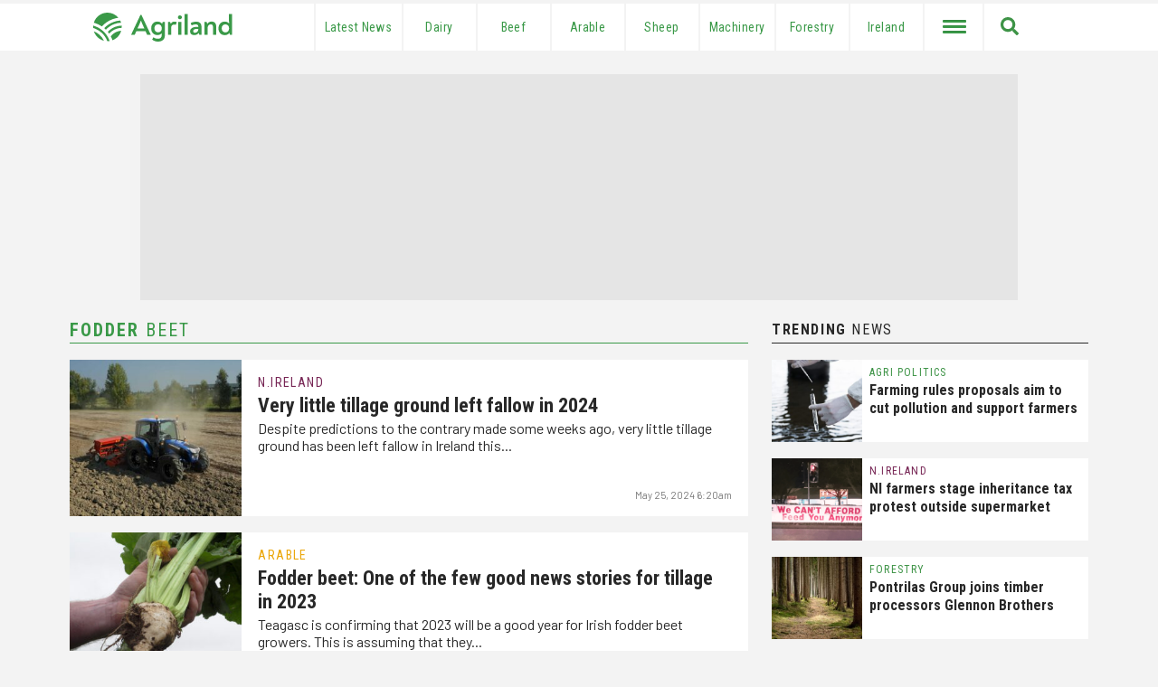

--- FILE ---
content_type: text/html; charset=UTF-8
request_url: https://www.agriland.co.uk/farming-news/tag/fodder-beet/
body_size: 22290
content:
<!DOCTYPE html>
<html lang="en-GB">

<head>
    <meta charset="UTF-8" />
    <meta name="viewport" content="width=device-width initial-scale=1.0, user-scalable=no">
    <link href="https://www.agriland.co.uk/wp-content/themes/uk-elevate-theme/assets/img/favicon.png" rel="icon">
	<link rel="apple-touch-icon-precomposed" href="https://www.agriland.co.uk/wp-content/themes/uk-elevate-theme/assets/img/mobile-icon.png">
    <link rel="apple-touch-icon" sizes="180x180" href="/apple-touch-icon.png">
    <link rel="icon" type="image/png" sizes="32x32" href="/favicon-32x32.png">
    <link rel="icon" type="image/png" sizes="16x16" href="/favicon-16x16.png">
    <link rel="manifest" href="/site.webmanifest">
    <link rel="mask-icon" href="/safari-pinned-tab.svg" color="#5bbad5">
    <meta name="msapplication-TileColor" content="#000000">
	<link rel="dns-prefetch" href="//agriland.co.uk" />
	<link rel="dns-prefetch" href="//google-analytics.com" />
	<link  rel='preconnect' crossorigin href='https://fonts.gstatic.com'>
	<meta name="theme-color" content="#3a9948">
	<meta name="apple-mobile-web-app-status-bar-style" content="#3a9948">
    <meta name="fb:pages" content="190487731439363">

    <meta name="smartbanner:title" content="Agriland UK News">
    <meta name="smartbanner:author" content="Agriland Media">
    <meta name="smartbanner:price" content="On">
    <meta name="smartbanner:price-suffix-google" content=" Google PlayStore">
    <meta name="smartbanner:icon-google" content="https://cdn.agriland.co.uk/icons/UKApp_Icon.png">
    <meta name="smartbanner:button" content="OPEN">
    <meta name="smartbanner:button-url-google" content="https://play.google.com/store/apps/details?id=uk.co.agriland.app&gl=IE&referrer=utm_source%3Dagriland%26utm_medium%3Dsmart_banner">
    <meta name="smartbanner:enabled-platforms" content="android">
    <meta name="smartbanner:close-label" content="Close">
    
    <title>fodder beet Archives - Agriland.co.uk</title>
    <!-- Google Tag Manager -->
<script>(function(w,d,s,l,i){w[l]=w[l]||[];w[l].push({'gtm.start':
new Date().getTime(),event:'gtm.js'});var f=d.getElementsByTagName(s)[0],
j=d.createElement(s),dl=l!='dataLayer'?'&l='+l:'';j.async=true;j.src=
'https://www.googletagmanager.com/gtm.js?id='+i+dl;f.parentNode.insertBefore(j,f);
})(window,document,'script','dataLayer','GTM-5DSGRJS');</script>
<!-- End Google Tag Manager -->
<!-- initaite our data layer -->
<script>
window.dataLayer = window.dataLayer || [];
</script>    <script async='async' src='https://www.googletagservices.com/tag/js/gpt.js'></script>
<script>
    var googletag = googletag || {};
    googletag.cmd = googletag.cmd || [];
</script>


<script type='text/javascript'>
    var targetingKeys = targetingKeys || [];
    var mpuBannerMapping, wideBannerMapping, wallpaper_ad, full_width_header_ad, right_sidebar_top_ad,
        right_sidebar_middle_ad, homepage_banner_first_ad, category_banner_second_ad, below_story_banner_ad, category_ad, inline_story_ad; +
    googletag.cmd.push(function() {
        var billboardMapping = googletag.sizeMapping()
            .addSize([1025, 250], [970, 250])
            .addSize([728, 200], [728, 90])
            .addSize([0, 0], [320, 50])
            .build();
        bannerMapping = googletag.sizeMapping()
            .addSize([728, 200], [728, 90])
            .addSize([0, 0], [
                [300, 250],
                [320, 50]
            ])
            .build();
        bannerMappingNoTablet = googletag.sizeMapping()
            .addSize([1024, 200], [728, 90])
            .addSize([426, 0], [])
            .addSize([0, 0], [
                [300, 250],
                [320, 50]
            ])
            .build();
        mpuMapping = googletag.sizeMapping()
            .addSize([768, 200], [
                [300, 250]
            ])
            .addSize([0, 0], [
                [300, 250],
                [320, 50]
            ])
            .build();

        var hpuMapping = googletag.sizeMapping()
            .addSize([1025, 250], [300, 600])
            .addSize([600, 50], [300, 250])
            .addSize([0, 0], [
                [300, 250],
                [320, 50]
            ])
            .build();

        var wallpaperMapping = googletag.sizeMapping()
            .addSize([1050, 200], [1680, 980])
            .build();


                // Billboard 1
        googletag.defineSlot('/21720985547/pe-top-billboard', [
                [970, 250],
                [320, 50],
                [728, 90]
            ], 'div-gpt-ad-1613553854211-0')
            .defineSizeMapping(billboardMapping)
            .setCollapseEmptyDiv(false)
            .addService(googletag.pubads());

        wallpaper_ad = googletag.defineSlot('/21720985547/pe-wallpaper', [1, 1], 'div-gpt-ad-1529576663771-4')
            .defineSizeMapping(wallpaperMapping)
            .setCollapseEmptyDiv(false)
            .addService(googletag.pubads());
                    // MPU 1
            googletag.defineSlot('/21720985547/pe-mpu-1', [
                    [300, 250],
                    [320, 50]
                ], 'div-gpt-ad-1613558820951-0')
                .defineSizeMapping(mpuMapping)
                .setCollapseEmptyDiv(false)
                .addService(googletag.pubads());
            // MPU 2
            googletag.defineSlot('/21720985547/pe-mpu-2', [
                    [300, 250],
                    [320, 50]
                ], 'div-gpt-ad-1613558927848-0')
                .defineSizeMapping(mpuMapping)
                .setCollapseEmptyDiv(false)
                .addService(googletag.pubads());
            // Banner 1
            googletag.defineSlot('/21720985547/pe-banner-1', [
                    [300, 250],
                    [728, 90],
                    [320, 50]
                ], 'div-gpt-ad-1613558455098-0')
                .defineSizeMapping(bannerMappingNoTablet)
                .setCollapseEmptyDiv(false)
                .addService(googletag.pubads());
            // Banner 2
            googletag.defineSlot('/21720985547/pe-banner-2', [
                    [300, 250],
                    [728, 90],
                    [320, 50]
                ], 'div-gpt-ad-1613558627685-0')
                .defineSizeMapping(bannerMapping)
                .setCollapseEmptyDiv(false)
                .addService(googletag.pubads());
            // Banner 3
            googletag.defineSlot('/21720985547/pe-banner-3', [
                    [300, 250],
                    [728, 90],
                    [320, 50]
                ], 'div-gpt-ad-1613558696727-0')
                .defineSizeMapping(bannerMapping)
                .setCollapseEmptyDiv(false)
                .addService(googletag.pubads());
            // HPU 1
            var sidebarMiddleAd = googletag.defineSlot('/21720985547/pe-hpu-1', [
                    [300, 600],
                    [300, 250],
                    [320, 50]
                ], 'div-gpt-ad-1613496773146-0')
                .defineSizeMapping(hpuMapping)
                .setCollapseEmptyDiv(false)
                .addService(googletag.pubads());
        
        

        googletag.pubads().enableLazyLoad({
            // Fetch slots within 2 viewports.
            fetchMarginPercent: 200,
            // Render slots within 1.5 viewports.
            renderMarginPercent: 150,
            // Double the above values on mobile, where viewports are smaller
            // and users tend to scroll faster.
            mobileScaling: 2.0
        });

        // Set Targeting
        googletag.pubads().setTargeting("Pages", "");
        targetingKeys['Pages'] = "";
        googletag.pubads().setTargeting("Page_ID", "384673");
        targetingKeys['Page_ID'] = "384673";

                    googletag.pubads().setTargeting("page_category", ["Category_Arable","Category_N.Ireland"]);
            targetingKeys['page_category'] = ["Category_Arable","Category_N.Ireland"];
            googletag.pubads().setTargeting("post_tags", ["fodder beet","Maize","Spring barley"]);
            targetingKeys['post_tags'] = ["fodder beet","Maize","Spring barley"];
        
        googletag.pubads().setTargeting("network", "UK");
        googletag.pubads().enableSingleRequest();
        googletag.enableServices();
    });
</script>    <meta name='robots' content='index, follow, max-image-preview:large, max-snippet:-1, max-video-preview:-1' />
	<style>img:is([sizes="auto" i], [sizes^="auto," i]) { contain-intrinsic-size: 3000px 1500px }</style>
	
	<!-- This site is optimized with the Yoast SEO plugin v26.8 - https://yoast.com/product/yoast-seo-wordpress/ -->
	<title>fodder beet Archives - Agriland.co.uk</title>
	<link rel="canonical" href="https://www.agriland.co.uk/farming-news/tag/fodder-beet/" />
	<meta property="og:locale" content="en_GB" />
	<meta property="og:type" content="article" />
	<meta property="og:title" content="fodder beet Archives - Agriland.co.uk" />
	<meta property="og:url" content="https://www.agriland.co.uk/farming-news/tag/fodder-beet/" />
	<meta property="og:site_name" content="Agriland.co.uk" />
	<meta property="og:image" content="https://s3-eu-west-2.amazonaws.com/cdn.agriland.co.uk/uploads/2018/06/featured-fallback.jpg" />
	<meta name="twitter:card" content="summary_large_image" />
	<meta name="twitter:site" content="@agrilanduk" />
	<script type="application/ld+json" class="yoast-schema-graph">{"@context":"https://schema.org","@graph":[{"@type":"CollectionPage","@id":"https://www.agriland.co.uk/farming-news/tag/fodder-beet/","url":"https://www.agriland.co.uk/farming-news/tag/fodder-beet/","name":"fodder beet Archives - Agriland.co.uk","isPartOf":{"@id":"https://www.agriland.co.uk/#website"},"primaryImageOfPage":{"@id":"https://www.agriland.co.uk/farming-news/tag/fodder-beet/#primaryimage"},"image":{"@id":"https://www.agriland.co.uk/farming-news/tag/fodder-beet/#primaryimage"},"thumbnailUrl":"https://s3.eu-west-2.amazonaws.com/cdn.agriland.co.uk/uploads/2024/05/LA_RS57_5-085_BlueIcon_Field_SeedDrill_001.jpg","breadcrumb":{"@id":"https://www.agriland.co.uk/farming-news/tag/fodder-beet/#breadcrumb"},"inLanguage":"en-GB"},{"@type":"ImageObject","inLanguage":"en-GB","@id":"https://www.agriland.co.uk/farming-news/tag/fodder-beet/#primaryimage","url":"https://s3.eu-west-2.amazonaws.com/cdn.agriland.co.uk/uploads/2024/05/LA_RS57_5-085_BlueIcon_Field_SeedDrill_001.jpg","contentUrl":"https://s3.eu-west-2.amazonaws.com/cdn.agriland.co.uk/uploads/2024/05/LA_RS57_5-085_BlueIcon_Field_SeedDrill_001.jpg","width":1920,"height":900},{"@type":"BreadcrumbList","@id":"https://www.agriland.co.uk/farming-news/tag/fodder-beet/#breadcrumb","itemListElement":[{"@type":"ListItem","position":1,"name":"Home","item":"https://www.agriland.co.uk/"},{"@type":"ListItem","position":2,"name":"fodder beet"}]},{"@type":"WebSite","@id":"https://www.agriland.co.uk/#website","url":"https://www.agriland.co.uk/","name":"Agriland.co.uk","description":"The home of the UK&#039;s Agriculture and Farming News","potentialAction":[{"@type":"SearchAction","target":{"@type":"EntryPoint","urlTemplate":"https://www.agriland.co.uk/?s={search_term_string}"},"query-input":{"@type":"PropertyValueSpecification","valueRequired":true,"valueName":"search_term_string"}}],"inLanguage":"en-GB"}]}</script>
	<!-- / Yoast SEO plugin. -->


<link rel="alternate" type="application/rss+xml" title="Agriland.co.uk &raquo; Feed" href="https://www.agriland.co.uk/feed/" />
<link rel="alternate" type="application/rss+xml" title="Agriland.co.uk &raquo; Comments Feed" href="https://www.agriland.co.uk/comments/feed/" />
<script type="text/javascript" id="wpp-js" src="https://www.agriland.co.uk/wp-content/plugins/wordpress-popular-posts/assets/js/wpp.min.js?ver=7.3.6" data-sampling="0" data-sampling-rate="100" data-api-url="https://www.agriland.co.uk/wp-json/wordpress-popular-posts" data-post-id="0" data-token="93b056cdd1" data-lang="0" data-debug="0"></script>
<link rel="alternate" type="application/rss+xml" title="Agriland.co.uk &raquo; fodder beet Tag Feed" href="https://www.agriland.co.uk/farming-news/tag/fodder-beet/feed/" />
<script type="text/javascript">
/* <![CDATA[ */
window._wpemojiSettings = {"baseUrl":"https:\/\/s.w.org\/images\/core\/emoji\/16.0.1\/72x72\/","ext":".png","svgUrl":"https:\/\/s.w.org\/images\/core\/emoji\/16.0.1\/svg\/","svgExt":".svg","source":{"concatemoji":"https:\/\/www.agriland.co.uk\/wp-includes\/js\/wp-emoji-release.min.js?ver=6.8.3"}};
/*! This file is auto-generated */
!function(s,n){var o,i,e;function c(e){try{var t={supportTests:e,timestamp:(new Date).valueOf()};sessionStorage.setItem(o,JSON.stringify(t))}catch(e){}}function p(e,t,n){e.clearRect(0,0,e.canvas.width,e.canvas.height),e.fillText(t,0,0);var t=new Uint32Array(e.getImageData(0,0,e.canvas.width,e.canvas.height).data),a=(e.clearRect(0,0,e.canvas.width,e.canvas.height),e.fillText(n,0,0),new Uint32Array(e.getImageData(0,0,e.canvas.width,e.canvas.height).data));return t.every(function(e,t){return e===a[t]})}function u(e,t){e.clearRect(0,0,e.canvas.width,e.canvas.height),e.fillText(t,0,0);for(var n=e.getImageData(16,16,1,1),a=0;a<n.data.length;a++)if(0!==n.data[a])return!1;return!0}function f(e,t,n,a){switch(t){case"flag":return n(e,"\ud83c\udff3\ufe0f\u200d\u26a7\ufe0f","\ud83c\udff3\ufe0f\u200b\u26a7\ufe0f")?!1:!n(e,"\ud83c\udde8\ud83c\uddf6","\ud83c\udde8\u200b\ud83c\uddf6")&&!n(e,"\ud83c\udff4\udb40\udc67\udb40\udc62\udb40\udc65\udb40\udc6e\udb40\udc67\udb40\udc7f","\ud83c\udff4\u200b\udb40\udc67\u200b\udb40\udc62\u200b\udb40\udc65\u200b\udb40\udc6e\u200b\udb40\udc67\u200b\udb40\udc7f");case"emoji":return!a(e,"\ud83e\udedf")}return!1}function g(e,t,n,a){var r="undefined"!=typeof WorkerGlobalScope&&self instanceof WorkerGlobalScope?new OffscreenCanvas(300,150):s.createElement("canvas"),o=r.getContext("2d",{willReadFrequently:!0}),i=(o.textBaseline="top",o.font="600 32px Arial",{});return e.forEach(function(e){i[e]=t(o,e,n,a)}),i}function t(e){var t=s.createElement("script");t.src=e,t.defer=!0,s.head.appendChild(t)}"undefined"!=typeof Promise&&(o="wpEmojiSettingsSupports",i=["flag","emoji"],n.supports={everything:!0,everythingExceptFlag:!0},e=new Promise(function(e){s.addEventListener("DOMContentLoaded",e,{once:!0})}),new Promise(function(t){var n=function(){try{var e=JSON.parse(sessionStorage.getItem(o));if("object"==typeof e&&"number"==typeof e.timestamp&&(new Date).valueOf()<e.timestamp+604800&&"object"==typeof e.supportTests)return e.supportTests}catch(e){}return null}();if(!n){if("undefined"!=typeof Worker&&"undefined"!=typeof OffscreenCanvas&&"undefined"!=typeof URL&&URL.createObjectURL&&"undefined"!=typeof Blob)try{var e="postMessage("+g.toString()+"("+[JSON.stringify(i),f.toString(),p.toString(),u.toString()].join(",")+"));",a=new Blob([e],{type:"text/javascript"}),r=new Worker(URL.createObjectURL(a),{name:"wpTestEmojiSupports"});return void(r.onmessage=function(e){c(n=e.data),r.terminate(),t(n)})}catch(e){}c(n=g(i,f,p,u))}t(n)}).then(function(e){for(var t in e)n.supports[t]=e[t],n.supports.everything=n.supports.everything&&n.supports[t],"flag"!==t&&(n.supports.everythingExceptFlag=n.supports.everythingExceptFlag&&n.supports[t]);n.supports.everythingExceptFlag=n.supports.everythingExceptFlag&&!n.supports.flag,n.DOMReady=!1,n.readyCallback=function(){n.DOMReady=!0}}).then(function(){return e}).then(function(){var e;n.supports.everything||(n.readyCallback(),(e=n.source||{}).concatemoji?t(e.concatemoji):e.wpemoji&&e.twemoji&&(t(e.twemoji),t(e.wpemoji)))}))}((window,document),window._wpemojiSettings);
/* ]]> */
</script>

<style id='wp-emoji-styles-inline-css' type='text/css'>

	img.wp-smiley, img.emoji {
		display: inline !important;
		border: none !important;
		box-shadow: none !important;
		height: 1em !important;
		width: 1em !important;
		margin: 0 0.07em !important;
		vertical-align: -0.1em !important;
		background: none !important;
		padding: 0 !important;
	}
</style>
<link rel='stylesheet' id='wp-block-library-css' href='https://www.agriland.co.uk/wp-includes/css/dist/block-library/style.min.css?ver=6.8.3' type='text/css' media='all' />
<style id='classic-theme-styles-inline-css' type='text/css'>
/*! This file is auto-generated */
.wp-block-button__link{color:#fff;background-color:#32373c;border-radius:9999px;box-shadow:none;text-decoration:none;padding:calc(.667em + 2px) calc(1.333em + 2px);font-size:1.125em}.wp-block-file__button{background:#32373c;color:#fff;text-decoration:none}
</style>
<style id='global-styles-inline-css' type='text/css'>
:root{--wp--preset--aspect-ratio--square: 1;--wp--preset--aspect-ratio--4-3: 4/3;--wp--preset--aspect-ratio--3-4: 3/4;--wp--preset--aspect-ratio--3-2: 3/2;--wp--preset--aspect-ratio--2-3: 2/3;--wp--preset--aspect-ratio--16-9: 16/9;--wp--preset--aspect-ratio--9-16: 9/16;--wp--preset--color--black: #000000;--wp--preset--color--cyan-bluish-gray: #abb8c3;--wp--preset--color--white: #ffffff;--wp--preset--color--pale-pink: #f78da7;--wp--preset--color--vivid-red: #cf2e2e;--wp--preset--color--luminous-vivid-orange: #ff6900;--wp--preset--color--luminous-vivid-amber: #fcb900;--wp--preset--color--light-green-cyan: #7bdcb5;--wp--preset--color--vivid-green-cyan: #00d084;--wp--preset--color--pale-cyan-blue: #8ed1fc;--wp--preset--color--vivid-cyan-blue: #0693e3;--wp--preset--color--vivid-purple: #9b51e0;--wp--preset--color--grey: #E5E5E5;--wp--preset--gradient--vivid-cyan-blue-to-vivid-purple: linear-gradient(135deg,rgba(6,147,227,1) 0%,rgb(155,81,224) 100%);--wp--preset--gradient--light-green-cyan-to-vivid-green-cyan: linear-gradient(135deg,rgb(122,220,180) 0%,rgb(0,208,130) 100%);--wp--preset--gradient--luminous-vivid-amber-to-luminous-vivid-orange: linear-gradient(135deg,rgba(252,185,0,1) 0%,rgba(255,105,0,1) 100%);--wp--preset--gradient--luminous-vivid-orange-to-vivid-red: linear-gradient(135deg,rgba(255,105,0,1) 0%,rgb(207,46,46) 100%);--wp--preset--gradient--very-light-gray-to-cyan-bluish-gray: linear-gradient(135deg,rgb(238,238,238) 0%,rgb(169,184,195) 100%);--wp--preset--gradient--cool-to-warm-spectrum: linear-gradient(135deg,rgb(74,234,220) 0%,rgb(151,120,209) 20%,rgb(207,42,186) 40%,rgb(238,44,130) 60%,rgb(251,105,98) 80%,rgb(254,248,76) 100%);--wp--preset--gradient--blush-light-purple: linear-gradient(135deg,rgb(255,206,236) 0%,rgb(152,150,240) 100%);--wp--preset--gradient--blush-bordeaux: linear-gradient(135deg,rgb(254,205,165) 0%,rgb(254,45,45) 50%,rgb(107,0,62) 100%);--wp--preset--gradient--luminous-dusk: linear-gradient(135deg,rgb(255,203,112) 0%,rgb(199,81,192) 50%,rgb(65,88,208) 100%);--wp--preset--gradient--pale-ocean: linear-gradient(135deg,rgb(255,245,203) 0%,rgb(182,227,212) 50%,rgb(51,167,181) 100%);--wp--preset--gradient--electric-grass: linear-gradient(135deg,rgb(202,248,128) 0%,rgb(113,206,126) 100%);--wp--preset--gradient--midnight: linear-gradient(135deg,rgb(2,3,129) 0%,rgb(40,116,252) 100%);--wp--preset--font-size--small: 13px;--wp--preset--font-size--medium: 20px;--wp--preset--font-size--large: 36px;--wp--preset--font-size--x-large: 42px;--wp--preset--spacing--20: 0.44rem;--wp--preset--spacing--30: 0.67rem;--wp--preset--spacing--40: 1rem;--wp--preset--spacing--50: 1.5rem;--wp--preset--spacing--60: 2.25rem;--wp--preset--spacing--70: 3.38rem;--wp--preset--spacing--80: 5.06rem;--wp--preset--shadow--natural: 6px 6px 9px rgba(0, 0, 0, 0.2);--wp--preset--shadow--deep: 12px 12px 50px rgba(0, 0, 0, 0.4);--wp--preset--shadow--sharp: 6px 6px 0px rgba(0, 0, 0, 0.2);--wp--preset--shadow--outlined: 6px 6px 0px -3px rgba(255, 255, 255, 1), 6px 6px rgba(0, 0, 0, 1);--wp--preset--shadow--crisp: 6px 6px 0px rgba(0, 0, 0, 1);}:where(.is-layout-flex){gap: 0.5em;}:where(.is-layout-grid){gap: 0.5em;}body .is-layout-flex{display: flex;}.is-layout-flex{flex-wrap: wrap;align-items: center;}.is-layout-flex > :is(*, div){margin: 0;}body .is-layout-grid{display: grid;}.is-layout-grid > :is(*, div){margin: 0;}:where(.wp-block-columns.is-layout-flex){gap: 2em;}:where(.wp-block-columns.is-layout-grid){gap: 2em;}:where(.wp-block-post-template.is-layout-flex){gap: 1.25em;}:where(.wp-block-post-template.is-layout-grid){gap: 1.25em;}.has-black-color{color: var(--wp--preset--color--black) !important;}.has-cyan-bluish-gray-color{color: var(--wp--preset--color--cyan-bluish-gray) !important;}.has-white-color{color: var(--wp--preset--color--white) !important;}.has-pale-pink-color{color: var(--wp--preset--color--pale-pink) !important;}.has-vivid-red-color{color: var(--wp--preset--color--vivid-red) !important;}.has-luminous-vivid-orange-color{color: var(--wp--preset--color--luminous-vivid-orange) !important;}.has-luminous-vivid-amber-color{color: var(--wp--preset--color--luminous-vivid-amber) !important;}.has-light-green-cyan-color{color: var(--wp--preset--color--light-green-cyan) !important;}.has-vivid-green-cyan-color{color: var(--wp--preset--color--vivid-green-cyan) !important;}.has-pale-cyan-blue-color{color: var(--wp--preset--color--pale-cyan-blue) !important;}.has-vivid-cyan-blue-color{color: var(--wp--preset--color--vivid-cyan-blue) !important;}.has-vivid-purple-color{color: var(--wp--preset--color--vivid-purple) !important;}.has-black-background-color{background-color: var(--wp--preset--color--black) !important;}.has-cyan-bluish-gray-background-color{background-color: var(--wp--preset--color--cyan-bluish-gray) !important;}.has-white-background-color{background-color: var(--wp--preset--color--white) !important;}.has-pale-pink-background-color{background-color: var(--wp--preset--color--pale-pink) !important;}.has-vivid-red-background-color{background-color: var(--wp--preset--color--vivid-red) !important;}.has-luminous-vivid-orange-background-color{background-color: var(--wp--preset--color--luminous-vivid-orange) !important;}.has-luminous-vivid-amber-background-color{background-color: var(--wp--preset--color--luminous-vivid-amber) !important;}.has-light-green-cyan-background-color{background-color: var(--wp--preset--color--light-green-cyan) !important;}.has-vivid-green-cyan-background-color{background-color: var(--wp--preset--color--vivid-green-cyan) !important;}.has-pale-cyan-blue-background-color{background-color: var(--wp--preset--color--pale-cyan-blue) !important;}.has-vivid-cyan-blue-background-color{background-color: var(--wp--preset--color--vivid-cyan-blue) !important;}.has-vivid-purple-background-color{background-color: var(--wp--preset--color--vivid-purple) !important;}.has-black-border-color{border-color: var(--wp--preset--color--black) !important;}.has-cyan-bluish-gray-border-color{border-color: var(--wp--preset--color--cyan-bluish-gray) !important;}.has-white-border-color{border-color: var(--wp--preset--color--white) !important;}.has-pale-pink-border-color{border-color: var(--wp--preset--color--pale-pink) !important;}.has-vivid-red-border-color{border-color: var(--wp--preset--color--vivid-red) !important;}.has-luminous-vivid-orange-border-color{border-color: var(--wp--preset--color--luminous-vivid-orange) !important;}.has-luminous-vivid-amber-border-color{border-color: var(--wp--preset--color--luminous-vivid-amber) !important;}.has-light-green-cyan-border-color{border-color: var(--wp--preset--color--light-green-cyan) !important;}.has-vivid-green-cyan-border-color{border-color: var(--wp--preset--color--vivid-green-cyan) !important;}.has-pale-cyan-blue-border-color{border-color: var(--wp--preset--color--pale-cyan-blue) !important;}.has-vivid-cyan-blue-border-color{border-color: var(--wp--preset--color--vivid-cyan-blue) !important;}.has-vivid-purple-border-color{border-color: var(--wp--preset--color--vivid-purple) !important;}.has-vivid-cyan-blue-to-vivid-purple-gradient-background{background: var(--wp--preset--gradient--vivid-cyan-blue-to-vivid-purple) !important;}.has-light-green-cyan-to-vivid-green-cyan-gradient-background{background: var(--wp--preset--gradient--light-green-cyan-to-vivid-green-cyan) !important;}.has-luminous-vivid-amber-to-luminous-vivid-orange-gradient-background{background: var(--wp--preset--gradient--luminous-vivid-amber-to-luminous-vivid-orange) !important;}.has-luminous-vivid-orange-to-vivid-red-gradient-background{background: var(--wp--preset--gradient--luminous-vivid-orange-to-vivid-red) !important;}.has-very-light-gray-to-cyan-bluish-gray-gradient-background{background: var(--wp--preset--gradient--very-light-gray-to-cyan-bluish-gray) !important;}.has-cool-to-warm-spectrum-gradient-background{background: var(--wp--preset--gradient--cool-to-warm-spectrum) !important;}.has-blush-light-purple-gradient-background{background: var(--wp--preset--gradient--blush-light-purple) !important;}.has-blush-bordeaux-gradient-background{background: var(--wp--preset--gradient--blush-bordeaux) !important;}.has-luminous-dusk-gradient-background{background: var(--wp--preset--gradient--luminous-dusk) !important;}.has-pale-ocean-gradient-background{background: var(--wp--preset--gradient--pale-ocean) !important;}.has-electric-grass-gradient-background{background: var(--wp--preset--gradient--electric-grass) !important;}.has-midnight-gradient-background{background: var(--wp--preset--gradient--midnight) !important;}.has-small-font-size{font-size: var(--wp--preset--font-size--small) !important;}.has-medium-font-size{font-size: var(--wp--preset--font-size--medium) !important;}.has-large-font-size{font-size: var(--wp--preset--font-size--large) !important;}.has-x-large-font-size{font-size: var(--wp--preset--font-size--x-large) !important;}
:where(.wp-block-post-template.is-layout-flex){gap: 1.25em;}:where(.wp-block-post-template.is-layout-grid){gap: 1.25em;}
:where(.wp-block-columns.is-layout-flex){gap: 2em;}:where(.wp-block-columns.is-layout-grid){gap: 2em;}
:root :where(.wp-block-pullquote){font-size: 1.5em;line-height: 1.6;}
</style>
<link rel='stylesheet' id='algolia-satellite-css' href='https://www.agriland.co.uk/wp-content/plugins/search-with-typesense/assets/vendor/css/algolia-satellite.min.css?ver=96afa301c576ff4c500f' type='text/css' media='' />
<link rel='stylesheet' id='cm-typesense-frontend-style-css' href='https://www.agriland.co.uk/wp-content/plugins/search-with-typesense/build/frontend/style-instant-search.css?ver=96afa301c576ff4c500f' type='text/css' media='' />
<link rel='stylesheet' id='wordpress-popular-posts-css-css' href='https://www.agriland.co.uk/wp-content/plugins/wordpress-popular-posts/assets/css/wpp.css?ver=7.3.6' type='text/css' media='all' />
<link rel='stylesheet' id='agriland-master-css' href='//www.agriland.co.uk/wp-content/themes/uk-elevate-theme/style.css?ver=1.2.41' type='text/css' media='all' />
<link rel='stylesheet' id='smartbanner-css-css' href='//www.agriland.co.uk/wp-content/themes/uk-elevate-theme/assets/css/smartbanner.min.css?ver=1.1.96' type='text/css' media='all' />
<link rel='stylesheet' id='taxopress-frontend-css-css' href='https://www.agriland.co.uk/wp-content/plugins/simple-tags/assets/frontend/css/frontend.css?ver=3.44.0' type='text/css' media='all' />
<script type="text/javascript" src="https://www.agriland.co.uk/wp-includes/js/jquery/jquery.min.js?ver=3.7.1" id="jquery-core-js"></script>
<script type="text/javascript" src="https://www.agriland.co.uk/wp-includes/js/jquery/jquery-migrate.min.js?ver=3.4.1" id="jquery-migrate-js"></script>
<script type="text/javascript" src="//www.agriland.co.uk/wp-content/themes/uk-elevate-theme/assets/js/loading-attribute-polyfill.js?ver=6.8.3" id="loading-attribute-polyfill-js"></script>
<script type="text/javascript" src="//www.agriland.co.uk/wp-content/themes/uk-elevate-theme/assets/js/smartbanner.min.js?ver=1.05" id="smartbanner-js"></script>
<script type="text/javascript" src="https://www.agriland.co.uk/wp-content/plugins/simple-tags/assets/frontend/js/frontend.js?ver=3.44.0" id="taxopress-frontend-js-js"></script>
<link rel="https://api.w.org/" href="https://www.agriland.co.uk/wp-json/" /><link rel="alternate" title="JSON" type="application/json" href="https://www.agriland.co.uk/wp-json/wp/v2/tags/7257" /><link rel="EditURI" type="application/rsd+xml" title="RSD" href="https://www.agriland.co.uk/xmlrpc.php?rsd" />
<meta name="generator" content="WordPress 6.8.3" />
            <style id="wpp-loading-animation-styles">@-webkit-keyframes bgslide{from{background-position-x:0}to{background-position-x:-200%}}@keyframes bgslide{from{background-position-x:0}to{background-position-x:-200%}}.wpp-widget-block-placeholder,.wpp-shortcode-placeholder{margin:0 auto;width:60px;height:3px;background:#dd3737;background:linear-gradient(90deg,#dd3737 0%,#571313 10%,#dd3737 100%);background-size:200% auto;border-radius:3px;-webkit-animation:bgslide 1s infinite linear;animation:bgslide 1s infinite linear}</style>
            </head>

<body class="archive tag tag-fodder-beet tag-7257 wp-theme-uk-elevate-theme">
<!-- Google Tag Manager (noscript) -->
<noscript><iframe src="https://www.googletagmanager.com/ns.html?id=GTM-5DSGRJS" height="0" width="0" style="display:none;visibility:hidden"></iframe></noscript>
<!-- End Google Tag Manager (noscript) -->


<div id="wrapper" class="hfeed">
    <header id="header">
        <div class="ag-full-width-special">
            <div class="ag-full-width mobile-menu-bg-colour">
                <div class="ag-main-menu">
                    <div class="logo">
                        <div class="logo-container">
                            <div class="logo-mid">
                                <!-- <a href="https://www.agriland.co.uk">
                                    <img src="https://www.agriland.co.uk/wp-content/themes/uk-elevate-theme/assets/agriland-logo.svg" alt="Agriland Logo">
                                </a> -->
                                <a href="https://www.agriland.co.uk">
                                    <svg width="154" height="32" viewBox="0 0 154 32" fill="#3a9948" xmlns="http://www.w3.org/2000/svg">
                                        <title>Agriland Logo</title>
                                        <path d="M63.6485 24.4483V24.5444H59.6954L57.8961 20.5914H47.677L45.8777 24.5444H41.8916V24.4813L52.2068 2.56226H53.3633L63.6485 24.4483ZM51.3087 12.3969L48.9296 17.6025H56.6435L54.2645 12.3969C53.7508 11.2404 53.3002 10.0839 52.7866 8.66908C52.2729 10.0809 51.8223 11.2073 51.3087 12.3969Z" fill="#3a9948" />
                                        <path d="M79.2206 10.21V25.1241C79.2206 29.72 76.1026 32.003 71.699 32.003C69.0646 32.003 66.9739 31.264 65.2077 29.8162L66.5564 27.1818C67.8751 28.2421 69.4491 28.8519 71.4106 28.8519C74.0149 28.8519 75.6851 27.6293 75.6851 25.1872C75.6851 24.4483 75.7181 23.6432 75.7482 22.8412C74.4956 24.1599 72.7924 24.8027 70.9931 24.8027C66.9108 24.8027 64.1143 21.7178 64.1143 17.3472C64.1143 12.9766 66.9108 9.85858 70.927 9.85858C73.0807 9.85858 74.9762 10.6606 76.1987 12.3007L76.9046 10.21H79.2206ZM75.8443 17.3442C75.8443 14.8059 74.3994 12.9075 71.729 12.9075C69.1908 12.9075 67.6798 14.7398 67.6798 17.3442C67.6798 19.9485 69.2238 21.7809 71.696 21.7809C74.3994 21.7809 75.8443 19.8854 75.8443 17.3442Z" fill="#3a9948" />
                                        <path d="M92.3379 10.4985L91.4368 13.4542C90.8901 13.262 90.3103 13.1328 89.5714 13.1328C87.5468 13.1328 86.165 14.4515 86.165 16.7314V24.5414H82.6655V10.2101H85.0446L85.7204 12.3308C86.5555 10.7237 88.0034 9.88867 89.8658 9.88867C90.86 9.88867 91.6651 10.114 92.3379 10.4985Z" fill="#3a9948" />
                                        <path d="M93.6567 5.13357C93.6567 3.97709 94.4918 3.0459 95.8435 3.0459C97.1923 3.0459 98.0303 3.97709 98.0303 5.16662C98.0303 6.3231 97.1622 7.22425 95.8435 7.22425C94.4918 7.22125 93.6567 6.29005 93.6567 5.13357ZM94.0743 10.2101H97.5768V24.5444H94.0743V10.2101Z" fill="#3a9948" />
                                        <path d="M101.022 1.40277H104.525L104.558 24.5444H101.022V1.40277Z" fill="#3a9948" />
                                        <path d="M119.679 15.2896V24.5444H117.333L116.69 22.3907C115.63 23.9016 113.927 24.8328 111.581 24.8328C108.946 24.8328 107.081 23.3549 107.081 20.8166C107.081 17.5394 109.974 15.7371 114.344 15.7371C115.083 15.7371 115.63 15.7702 116.144 15.8002V15.1574C116.144 13.6795 115.05 12.9406 113.218 12.9406C111.803 12.9406 110.229 13.3911 108.751 14.097L107.754 11.4296C109.875 10.4654 111.836 9.95172 113.765 9.95172C117.432 9.95473 119.679 11.8171 119.679 15.2896ZM116.243 18.0831C115.663 18.0201 115.215 17.987 114.573 17.987C112.034 17.987 110.557 18.8882 110.557 20.4622C110.557 21.5856 111.328 22.1984 112.614 22.1984C114.666 22.1984 116.177 20.6875 116.243 18.0831Z" fill="#3a9948" />
                                        <path d="M135.963 15.5779V24.5444H132.461V15.8993C132.461 14.1 131.755 12.9736 130.019 12.9736C127.832 12.9736 126.516 14.5476 126.516 16.6683V24.5414H123.014V10.2101H125.393L126.099 12.4599C127.03 11.0151 128.574 9.82556 130.92 9.82556C134.197 9.82556 135.963 11.9132 135.963 15.5779Z" fill="#3a9948" />
                                        <path d="M153.614 1.40277V24.5444H151.202L150.592 22.3907C149.435 23.9647 147.666 24.8989 145.416 24.8989C141.301 24.8989 138.507 21.8139 138.507 17.2811C138.507 12.9736 141.4 9.8556 145.416 9.8556C147.345 9.8556 149.081 10.6276 150.204 11.9132C150.141 10.5945 150.108 9.37499 150.108 7.79796V1.40277H153.614ZM150.24 17.3772C150.24 14.7429 148.6 12.9406 146.125 12.9406C143.683 12.9406 142.043 14.7399 142.043 17.3772C142.043 20.0447 143.683 21.844 146.125 21.844C148.633 21.844 150.24 20.0447 150.24 17.3772Z" fill="#3a9948" />
                                        <path d="M16.1938 21.2192C16.7255 21.8711 17.2332 22.5469 17.7108 23.2468C19.6993 20.9549 22.2706 19.1135 25.3105 17.9811C27.3532 17.2211 29.4438 16.8456 31.5075 16.8096C31.5285 16.4641 31.5435 16.1157 31.5435 15.7672C31.5435 15.2806 31.5195 14.8 31.4774 14.3254C29.1344 14.3614 26.7614 14.785 24.4454 15.6471C21.1772 16.8666 18.3927 18.8071 16.1938 21.2192Z" fill="#3a9948" />
                                        <path d="M21.3275 7.27833C23.4843 6.4763 25.6741 5.93861 27.8639 5.64724C24.9712 2.19581 20.6276 0 15.7704 0C8.66628 0 2.65859 4.69802 0.685059 11.1593C3.84811 12.0214 6.85196 13.3912 9.57645 15.2115C12.7095 11.7721 16.6775 9.00854 21.3275 7.27833Z" fill="#3a9948" />
                                        <path d="M19.48 26.1846C20.0777 27.323 20.6124 28.5096 21.072 29.7472C21.1681 30.0055 21.2583 30.2668 21.3484 30.5252C25.9923 28.7679 29.5879 24.8869 30.9487 20.0627C29.4407 20.1469 27.9208 20.4502 26.4309 21.006C23.5622 22.0723 21.1982 23.9047 19.48 26.1846Z" fill="#3a9948" />
                                        <path d="M0.0660847 14.3374C0.0240308 14.809 0 15.2866 0 15.7702C0 16.1577 0.0150192 16.5392 0.0420539 16.9177C6.96593 19.0745 12.8685 24.2681 15.644 31.5374C15.6861 31.5374 15.7282 31.5404 15.7702 31.5404C16.6053 31.5404 17.4223 31.4744 18.2244 31.3512C18.1673 31.192 18.1132 31.0298 18.0531 30.8706C14.9381 22.4959 8.07134 16.5933 0.0660847 14.3374Z" fill="#3a9948" />
                                        <path d="M0.753906 20.5944C2.40903 25.749 6.64145 29.7471 11.9372 31.0688C9.58522 26.1665 5.52402 22.5258 0.753906 20.5944Z" fill="#3a9948" />
                                        <path d="M12.1748 17.152C12.8086 17.6837 13.4244 18.2394 14.0162 18.8221C16.5214 16.1487 19.6574 13.9919 23.3191 12.6312C25.8003 11.709 28.3355 11.2254 30.8467 11.1233C30.5854 10.2792 30.258 9.46214 29.8645 8.68414C27.3863 8.86437 24.8961 9.39005 22.454 10.2972C18.4048 11.8051 14.9383 14.1902 12.1748 17.152Z" fill="#3a9948" />
                                    </svg>
                                </a>
                            </div>
                        </div>
                    </div>
                    <div class="rest-menu active-category-default">
                        <div class="menu-main-menu-container"><ul id="menu-main-menu" class="menu"><li id="menu-item-326874" class="menu-item menu-item-type-post_type menu-item-object-page current_page_parent menu-item-326874"><a href="https://www.agriland.co.uk/latest-farming-news/">Latest News</a></li>
<li id="menu-item-326875" class="menu-heading-dairy menu-item menu-item-type-taxonomy menu-item-object-category menu-item-326875"><a href="https://www.agriland.co.uk/farming-news/category/dairy/">Dairy</a></li>
<li id="menu-item-326876" class="menu-heading-beef menu-item menu-item-type-taxonomy menu-item-object-category menu-item-326876"><a href="https://www.agriland.co.uk/farming-news/category/beef/">Beef</a></li>
<li id="menu-item-326877" class="menu-heading-arable menu-item menu-item-type-taxonomy menu-item-object-category menu-item-326877"><a href="https://www.agriland.co.uk/farming-news/category/arable/">Arable</a></li>
<li id="menu-item-326878" class="menu-heading-sheep menu-item menu-item-type-taxonomy menu-item-object-category menu-item-326878"><a href="https://www.agriland.co.uk/farming-news/category/sheep/">Sheep</a></li>
<li id="menu-item-326879" class="menu-heading-machinery menu-item menu-item-type-taxonomy menu-item-object-category menu-item-326879"><a href="https://www.agriland.co.uk/farming-news/category/machinery/">Machinery</a></li>
<li id="menu-item-326880" class="menu-heading-forestry menu-item menu-item-type-taxonomy menu-item-object-category menu-item-326880"><a href="https://www.agriland.co.uk/farming-news/category/forestry/">Forestry</a></li>
<li id="menu-item-326881" class="menu-heading-ireland menu-item menu-item-type-custom menu-item-object-custom menu-item-326881"><a href="https://www.agriland.ie">Ireland</a></li>
</ul></div>                        <span>
                            <!-- Stop showing below 992px -->
                            <div id="nav-menu-search-icon" class="search" onclick="toggleSearchInMenu()">
                                <div class="search-container">
                                    <div class="search-button">
                                        <img src="https://www.agriland.co.uk/wp-content/themes/uk-elevate-theme/assets/search-solid.svg" alt="Search Icon">
                                        <div class="search-close">
                                            <div class="topBar-search"></div>
                                            <div class="bottomBar-search"></div>
                                        </div>
                                    </div>
                                </div>
                            </div>
                            <div class="burgerBtn" onclick="toggleSecondaryMenu()">
                                <div class="bur-cont">
                                    <div class="burger-center">
                                        <div class="icon">
                                            <hr class="topBar" />
                                            <hr class="midBar" />
                                            <hr class="bottomBar" />
                                        </div>
                                    </div>
                                </div>
                            </div>
                        </span>
                    </div>
                </div>
            </div>
        </div>
        <div class="ag-full-width-special">
            <div class="search-in-menu">
                <div class="search-container">
                    <form role="search" method="get" class="search-form" action="https://www.agriland.co.uk/">
				<label>
					<span class="screen-reader-text">Search for:</span>
					<input type="search" class="search-field" placeholder="Search &hellip;" value="" name="s" />
				</label>
				<input type="submit" class="search-submit" value="Search" />
			</form>                </div>
            </div>
            <div class="ag-secondary-menu">
                <div class="menu-secondary-menu-container"><ul id="menu-secondary-menu" class="menu"><li id="menu-item-326905" class="menu-item menu-item-type-post_type menu-item-object-page current_page_parent menu-item-has-children menu-item-326905"><a href="https://www.agriland.co.uk/latest-farming-news/">Latest News</a>
<ul class="sub-menu">
	<li id="menu-item-326906" class="menu-item menu-item-type-taxonomy menu-item-object-category menu-item-326906"><a href="https://www.agriland.co.uk/farming-news/category/beef/">Beef</a></li>
	<li id="menu-item-326907" class="menu-item menu-item-type-taxonomy menu-item-object-category menu-item-326907"><a href="https://www.agriland.co.uk/farming-news/category/dairy/">Dairy</a></li>
	<li id="menu-item-326908" class="menu-item menu-item-type-taxonomy menu-item-object-category menu-item-326908"><a href="https://www.agriland.co.uk/farming-news/category/sheep/">Sheep</a></li>
	<li id="menu-item-326909" class="menu-item menu-item-type-taxonomy menu-item-object-category menu-item-326909"><a href="https://www.agriland.co.uk/farming-news/category/pigpoultry/">Pig/Poultry</a></li>
</ul>
</li>
<li id="menu-item-326910" class="menu-item menu-item-type-custom menu-item-object-custom menu-item-has-children menu-item-326910"><a href="#">Farm Focus</a>
<ul class="sub-menu">
	<li id="menu-item-326911" class="menu-item menu-item-type-taxonomy menu-item-object-category menu-item-326911"><a href="https://www.agriland.co.uk/farming-news/category/arable/">Arable</a></li>
	<li id="menu-item-326912" class="menu-item menu-item-type-taxonomy menu-item-object-category menu-item-326912"><a href="https://www.agriland.co.uk/farming-news/category/farm-building/">Farm Building</a></li>
	<li id="menu-item-326913" class="menu-item menu-item-type-taxonomy menu-item-object-category menu-item-326913"><a href="https://www.agriland.co.uk/farming-news/category/forestry/">Forestry</a></li>
	<li id="menu-item-326914" class="menu-item menu-item-type-taxonomy menu-item-object-category menu-item-326914"><a href="https://www.agriland.co.uk/farming-news/category/grass/">Grass</a></li>
</ul>
</li>
<li id="menu-item-326915" class="menu-item menu-item-type-custom menu-item-object-custom menu-item-has-children menu-item-326915"><a href="#">Technical</a>
<ul class="sub-menu">
	<li id="menu-item-326916" class="menu-item menu-item-type-taxonomy menu-item-object-category menu-item-326916"><a href="https://www.agriland.co.uk/farming-news/category/machinery/">Machinery</a></li>
	<li id="menu-item-326917" class="menu-item menu-item-type-taxonomy menu-item-object-category menu-item-326917"><a href="https://www.agriland.co.uk/farming-news/category/rural-life/">Rural Life</a></li>
	<li id="menu-item-326918" class="menu-item menu-item-type-taxonomy menu-item-object-category menu-item-326918"><a href="https://www.agriland.co.uk/farming-news/category/schemes/">Schemes</a></li>
	<li id="menu-item-326919" class="menu-item menu-item-type-taxonomy menu-item-object-category menu-item-326919"><a href="https://www.agriland.co.uk/farming-news/category/other-news/">Other</a></li>
</ul>
</li>
<li id="menu-item-326920" class="menu-item menu-item-type-custom menu-item-object-custom menu-item-has-children menu-item-326920"><a href="#">Information</a>
<ul class="sub-menu">
	<li id="menu-item-326921" class="menu-item menu-item-type-post_type menu-item-object-page menu-item-326921"><a href="https://www.agriland.co.uk/contact/">Contact</a></li>
	<li id="menu-item-326922" class="menu-item menu-item-type-custom menu-item-object-custom menu-item-326922"><a target="_blank" href="https://advertising.agriland.ie">Advertising</a></li>
	<li id="menu-item-326923" class="menu-item menu-item-type-post_type menu-item-object-page menu-item-326923"><a href="https://www.agriland.co.uk/about/">About Agriland.co.uk</a></li>
	<li id="menu-item-326924" class="menu-item menu-item-type-taxonomy menu-item-object-category menu-item-326924"><a href="https://www.agriland.co.uk/farming-news/category/comment/">Opinion</a></li>
</ul>
</li>
</ul></div>            </div>
            <div id="mobile-menu-bg"></div>
            <div id="mobile-menu-positioning" class="ag-full-width">
                <div id="ag-mobile-menu" class="ag-mobile-menu active-category-default">
                    <div id="search-container-mobile" class="search-container">
                        <form role="search" method="get" class="search-form" action="https://www.agriland.co.uk/">
				<label>
					<span class="screen-reader-text">Search for:</span>
					<input type="search" class="search-field" placeholder="Search &hellip;" value="" name="s" />
				</label>
				<input type="submit" class="search-submit" value="Search" />
			</form>                    </div>
                    <div class="menu-mobile-menu-container"><ul id="menu-mobile-menu" class="wp-nav-menu-mobile"><li id="menu-item-326882" class="menu-heading menu-item menu-item-type-custom menu-item-object-custom menu-item-326882"><a href="#">News</a></li>
<li id="menu-item-326883" class="menu-item menu-item-type-post_type menu-item-object-page current_page_parent menu-item-326883"><a href="https://www.agriland.co.uk/latest-farming-news/">Latest News</a></li>
<li id="menu-item-326884" class="menu-heading-dairy menu-item menu-item-type-taxonomy menu-item-object-category menu-item-326884"><a href="https://www.agriland.co.uk/farming-news/category/dairy/">Dairy</a></li>
<li id="menu-item-326885" class="menu-heading-beef menu-item menu-item-type-taxonomy menu-item-object-category menu-item-326885"><a href="https://www.agriland.co.uk/farming-news/category/beef/">Beef</a></li>
<li id="menu-item-326886" class="menu-heading-arable menu-item menu-item-type-taxonomy menu-item-object-category menu-item-326886"><a href="https://www.agriland.co.uk/farming-news/category/arable/">Arable</a></li>
<li id="menu-item-326887" class="menu-heading-sheep menu-item menu-item-type-taxonomy menu-item-object-category menu-item-326887"><a href="https://www.agriland.co.uk/farming-news/category/sheep/">Sheep</a></li>
<li id="menu-item-326888" class="menu-item menu-item-type-taxonomy menu-item-object-category menu-item-326888"><a href="https://www.agriland.co.uk/farming-news/category/pigpoultry/">Pig/Poultry</a></li>
<li id="menu-item-326889" class="menu-heading-machinery menu-item menu-item-type-taxonomy menu-item-object-category menu-item-326889"><a href="https://www.agriland.co.uk/farming-news/category/machinery/">Machinery</a></li>
<li id="menu-item-326890" class="menu-item menu-item-type-taxonomy menu-item-object-category menu-item-326890"><a href="https://www.agriland.co.uk/farming-news/category/agri-business/">Agri-Business</a></li>
<li id="menu-item-326891" class="menu-item menu-item-type-taxonomy menu-item-object-category menu-item-326891"><a href="https://www.agriland.co.uk/farming-news/category/comment/">Opinion</a></li>
<li id="menu-item-326892" class="menu-item menu-item-type-taxonomy menu-item-object-category menu-item-326892"><a href="https://www.agriland.co.uk/farming-news/category/featured/">Featured</a></li>
<li id="menu-item-326893" class="menu-heading menu-item menu-item-type-custom menu-item-object-custom menu-item-326893"><a href="#">Farm Focus</a></li>
<li id="menu-item-326894" class="menu-item menu-item-type-taxonomy menu-item-object-category menu-item-326894"><a href="https://www.agriland.co.uk/farming-news/category/rural-life/">Rural Life</a></li>
<li id="menu-item-326895" class="menu-heading-forestry menu-item menu-item-type-taxonomy menu-item-object-category menu-item-326895"><a href="https://www.agriland.co.uk/farming-news/category/forestry/">Forestry</a></li>
<li id="menu-item-326896" class="menu-item menu-item-type-taxonomy menu-item-object-category menu-item-326896"><a href="https://www.agriland.co.uk/farming-news/category/environment/">Environment</a></li>
<li id="menu-item-326897" class="menu-item menu-item-type-taxonomy menu-item-object-category menu-item-326897"><a href="https://www.agriland.co.uk/farming-news/category/government/">Government</a></li>
<li id="menu-item-326898" class="menu-item menu-item-type-taxonomy menu-item-object-category menu-item-326898"><a href="https://www.agriland.co.uk/farming-news/category/grass/">Grass</a></li>
<li id="menu-item-326899" class="menu-heading menu-item menu-item-type-custom menu-item-object-custom menu-item-326899"><a href="#">Information</a></li>
<li id="menu-item-327037" class="menu-item menu-item-type-post_type menu-item-object-page menu-item-327037"><a href="https://www.agriland.co.uk/about/">About Agriland.co.uk</a></li>
<li id="menu-item-326900" class="menu-item menu-item-type-post_type menu-item-object-page menu-item-326900"><a href="https://www.agriland.co.uk/contact/">Contact</a></li>
<li id="menu-item-326901" class="menu-item menu-item-type-custom menu-item-object-custom menu-item-326901"><a target="_blank" href="https://advertising.agriland.ie">Advertising</a></li>
<li id="menu-item-326902" class="menu-item menu-item-type-post_type menu-item-object-page menu-item-privacy-policy menu-item-326902"><a rel="privacy-policy" href="https://www.agriland.co.uk/privacy-policy/">Privacy Policy</a></li>
<li id="menu-item-326903" class="menu-item menu-item-type-post_type menu-item-object-page menu-item-326903"><a href="https://www.agriland.co.uk/terms-conditions/">Terms &#038; Conditions</a></li>
<li id="menu-item-326904" class="menu-item menu-item-type-taxonomy menu-item-object-category menu-item-326904"><a href="https://www.agriland.co.uk/farming-news/category/balmoral-show/">Balmoral Show</a></li>
<li id="menu-item-327038" class="menu-item menu-item-type-post_type menu-item-object-page menu-item-327038"><a href="https://www.agriland.co.uk/agriland-app/">Agriland App</a></li>
</ul></div>                    <div id="mobile-nav-download-app" onclick="detectMobileSystem()">
                        <div id="mobile-scroll-hint"></div>
                        <div id="mobile-nav-container">
                            <div id="text-mobile-nav-download-app">Download Our App</div>
                            <div id="svg-mobile-nav-download-app">
                                <svg width="21" height="20" viewBox="0 0 21 20" fill="none" xmlns="http://www.w3.org/2000/svg">
                                    <path d="M10.2686 13.4552C10.6057 13.8686 10.9276 14.2971 11.2305 14.7409C12.4914 13.2876 14.1219 12.12 16.0495 11.4019C17.3447 10.92 18.6705 10.6819 19.979 10.659C19.9924 10.44 20.0019 10.219 20.0019 9.99809C20.0019 9.68952 19.9866 9.38475 19.96 9.0838C18.4743 9.10666 16.9695 9.37523 15.5009 9.9219C13.4286 10.6952 11.6628 11.9257 10.2686 13.4552Z" fill="white"/>
                                    <path d="M13.5238 4.61524C14.8915 4.10666 16.28 3.76571 17.6686 3.58095C15.8343 1.39238 13.08 0 10 0C5.49528 0 1.68575 2.97905 0.434326 7.07619C2.44004 7.62285 4.3448 8.49142 6.07242 9.64571C8.05908 7.46476 10.5753 5.71238 13.5238 4.61524Z" fill="white"/>
                                    <path d="M12.3523 16.6038C12.7313 17.3257 13.0704 18.0781 13.3618 18.8629C13.4228 19.0267 13.4799 19.1924 13.5371 19.3562C16.4818 18.2419 18.7618 15.781 19.6247 12.7219C18.6685 12.7753 17.7047 12.9676 16.7599 13.32C14.9409 13.9962 13.4418 15.1581 12.3523 16.6038Z" fill="white"/>
                                    <path d="M0.0419047 9.09143C0.0152381 9.39048 0 9.69334 0 10C0 10.2457 0.00952381 10.4876 0.0266667 10.7276C4.41714 12.0952 8.16 15.3886 9.92 19.9981C9.94666 19.9981 9.97333 20 10 20C10.5295 20 11.0476 19.9581 11.5562 19.88C11.52 19.779 11.4857 19.6762 11.4476 19.5752C9.47238 14.2648 5.11809 10.5219 0.0419047 9.09143Z" fill="white"/>
                                    <path d="M0.478271 13.0591C1.5278 16.3277 4.2116 18.8629 7.5697 19.701C6.07827 16.5924 3.50303 14.2838 0.478271 13.0591Z" fill="white"/>
                                    <path d="M7.71997 10.8762C8.12188 11.2134 8.51235 11.5658 8.88759 11.9353C10.4762 10.24 12.4647 8.87243 14.7866 8.00957C16.36 7.42481 17.9676 7.11814 19.56 7.05338C19.3943 6.51814 19.1866 6.00005 18.9371 5.50671C17.3657 5.621 15.7866 5.95433 14.2381 6.52957C11.6704 7.48576 9.47235 8.99814 7.71997 10.8762Z" fill="white"/>
                                </svg>
                            </div>
                        </div>
                    </div>
                </div>
            </div>
        </div>
        <div class="noShowStickyMenu" id="sticky-menu">
            <div class="bordersX">
                <div class="rest-menu active-category-default">
                    <div class="logo">
                        <div class="logo-container">
                            <div class="logo-mid">
                                <a href="https://www.agriland.co.uk">
                                    <svg width="103" height="83" viewBox="0 0 637 637" fill="none" xmlns="http://www.w3.org/2000/svg">
                                        <path d="M326.506 427.855C337.204 440.983 347.434 454.623 357.11 468.774C397.22 422.569 449.051 385.401 510.302 362.596C551.477 347.294 593.633 339.707 635.277 338.983C635.746 332.035 636.002 325.002 636.002 317.969C636.002 308.165 635.533 298.489 634.68 288.941C587.453 289.709 539.585 298.234 492.869 315.624C427.014 340.091 370.878 379.22 326.506 427.855Z" fill="#AC2A2A" />
                                        <path d="M430.038 146.756C473.515 130.601 517.674 119.732 561.833 113.893C503.48 44.2868 415.93 0 317.979 0C174.718 0 53.579 94.7542 13.8104 225.015C77.5766 242.405 138.189 270.026 193.132 306.726C256.258 237.376 336.265 181.666 430.038 146.756Z" fill="#AC2A2A" />
                                        <path d="M392.788 527.986C404.851 550.917 415.635 574.872 424.885 599.808C426.845 605.051 428.678 610.251 430.426 615.494C524.029 580.073 596.576 501.771 624.026 404.545C593.592 406.25 562.945 412.388 532.938 423.555C475.139 445.038 427.485 482.036 392.788 527.986Z" fill="#AC2A2A" />
                                        <path d="M1.32136 289.123C0.468869 298.628 0 308.261 0 317.98C0 325.78 0.298371 333.495 0.85249 341.125C140.49 384.645 259.455 489.33 315.421 635.959C316.274 635.959 317.126 636.001 317.979 636.001C334.815 636.001 351.311 634.68 367.423 632.165C366.315 628.925 365.164 625.686 363.97 622.447C301.185 453.568 162.74 334.561 1.32136 289.123Z" fill="#AC2A2A" />
                                        <path d="M15.1801 415.256C48.5551 519.174 133.889 599.82 240.664 626.503C193.265 527.657 111.384 454.215 15.1801 415.256Z" fill="#AC2A2A" />
                                        <path d="M245.522 345.899C258.309 356.597 270.713 367.807 282.647 379.614C333.115 325.652 396.327 282.175 470.153 254.725C520.151 236.14 571.301 226.38 621.939 224.334C616.696 207.284 610.046 190.873 602.161 175.188C552.205 178.811 501.951 189.424 452.719 207.71C371.093 238.059 301.189 286.139 245.522 345.899Z" fill="#AC2A2A" />
                                    </svg>
                                </a>
                            </div>
                        </div>
                    </div>
                    <div class="menu-main-menu-container"><ul id="menu-main-menu-1" class="menu"><li class="menu-item menu-item-type-post_type menu-item-object-page current_page_parent menu-item-326874"><a href="https://www.agriland.co.uk/latest-farming-news/">Latest News</a></li>
<li class="menu-heading-dairy menu-item menu-item-type-taxonomy menu-item-object-category menu-item-326875"><a href="https://www.agriland.co.uk/farming-news/category/dairy/">Dairy</a></li>
<li class="menu-heading-beef menu-item menu-item-type-taxonomy menu-item-object-category menu-item-326876"><a href="https://www.agriland.co.uk/farming-news/category/beef/">Beef</a></li>
<li class="menu-heading-arable menu-item menu-item-type-taxonomy menu-item-object-category menu-item-326877"><a href="https://www.agriland.co.uk/farming-news/category/arable/">Arable</a></li>
<li class="menu-heading-sheep menu-item menu-item-type-taxonomy menu-item-object-category menu-item-326878"><a href="https://www.agriland.co.uk/farming-news/category/sheep/">Sheep</a></li>
<li class="menu-heading-machinery menu-item menu-item-type-taxonomy menu-item-object-category menu-item-326879"><a href="https://www.agriland.co.uk/farming-news/category/machinery/">Machinery</a></li>
<li class="menu-heading-forestry menu-item menu-item-type-taxonomy menu-item-object-category menu-item-326880"><a href="https://www.agriland.co.uk/farming-news/category/forestry/">Forestry</a></li>
<li class="menu-heading-ireland menu-item menu-item-type-custom menu-item-object-custom menu-item-326881"><a href="https://www.agriland.ie">Ireland</a></li>
</ul></div>                    <div class="sticky-icon-container">
                        <div class="burgerBtn" onclick="toggleSecondaryMenu('stickyMenu')">
                            <div class="bur-cont">
                                <div class="burger-center">
                                    <div class="icon">
                                        <hr />
                                        <hr />
                                        <hr />
                                    </div>
                                </div>
                            </div>
                        </div>
                        <div class="search" onclick="toggleSearchInMenu('stickyMenu')">
                            <div class="search-button">
                                <svg aria-hidden="true" focusable="false" data-prefix="fas" data-icon="search" class="svg-inline--fa fa-search fa-w-16" role="img" xmlns="http://www.w3.org/2000/svg" viewBox="0 0 512 512">
                                    <path fill="#3d9346" d="M505 442.7L405.3 343c-4.5-4.5-10.6-7-17-7H372c27.6-35.3 44-79.7 44-128C416 93.1 322.9 0 208 0S0 93.1 0 208s93.1 208 208 208c48.3 0 92.7-16.4 128-44v16.3c0 6.4 2.5 12.5 7 17l99.7 99.7c9.4 9.4 24.6 9.4 33.9 0l28.3-28.3c9.4-9.4 9.4-24.6.1-34zM208 336c-70.7 0-128-57.2-128-128 0-70.7 57.2-128 128-128 70.7 0 128 57.2 128 128 0 70.7-57.2 128-128 128z"></path>
                                </svg>
                                <div class="search-close-sticky">
                                    <div class="topBar-search"></div>
                                    <div class="bottomBar-search"></div>
                                </div>
                            </div>
                        </div>
                    </div>
                </div>
            </div>
            <div class="ag-full-width-special">
                <div class="search-in-menu">
                    <div class="ag-full-width search-container">
                        <form role="search" method="get" class="search-form" action="https://www.agriland.co.uk/">
				<label>
					<span class="screen-reader-text">Search for:</span>
					<input type="search" class="search-field" placeholder="Search &hellip;" value="" name="s" />
				</label>
				<input type="submit" class="search-submit" value="Search" />
			</form>                    </div>
                </div>
                <div class="ag-secondary-menu">
                    <div class="menu-secondary-menu-container"><ul id="menu-secondary-menu-1" class="menu"><li class="menu-item menu-item-type-post_type menu-item-object-page current_page_parent menu-item-has-children menu-item-326905"><a href="https://www.agriland.co.uk/latest-farming-news/">Latest News</a>
<ul class="sub-menu">
	<li class="menu-item menu-item-type-taxonomy menu-item-object-category menu-item-326906"><a href="https://www.agriland.co.uk/farming-news/category/beef/">Beef</a></li>
	<li class="menu-item menu-item-type-taxonomy menu-item-object-category menu-item-326907"><a href="https://www.agriland.co.uk/farming-news/category/dairy/">Dairy</a></li>
	<li class="menu-item menu-item-type-taxonomy menu-item-object-category menu-item-326908"><a href="https://www.agriland.co.uk/farming-news/category/sheep/">Sheep</a></li>
	<li class="menu-item menu-item-type-taxonomy menu-item-object-category menu-item-326909"><a href="https://www.agriland.co.uk/farming-news/category/pigpoultry/">Pig/Poultry</a></li>
</ul>
</li>
<li class="menu-item menu-item-type-custom menu-item-object-custom menu-item-has-children menu-item-326910"><a href="#">Farm Focus</a>
<ul class="sub-menu">
	<li class="menu-item menu-item-type-taxonomy menu-item-object-category menu-item-326911"><a href="https://www.agriland.co.uk/farming-news/category/arable/">Arable</a></li>
	<li class="menu-item menu-item-type-taxonomy menu-item-object-category menu-item-326912"><a href="https://www.agriland.co.uk/farming-news/category/farm-building/">Farm Building</a></li>
	<li class="menu-item menu-item-type-taxonomy menu-item-object-category menu-item-326913"><a href="https://www.agriland.co.uk/farming-news/category/forestry/">Forestry</a></li>
	<li class="menu-item menu-item-type-taxonomy menu-item-object-category menu-item-326914"><a href="https://www.agriland.co.uk/farming-news/category/grass/">Grass</a></li>
</ul>
</li>
<li class="menu-item menu-item-type-custom menu-item-object-custom menu-item-has-children menu-item-326915"><a href="#">Technical</a>
<ul class="sub-menu">
	<li class="menu-item menu-item-type-taxonomy menu-item-object-category menu-item-326916"><a href="https://www.agriland.co.uk/farming-news/category/machinery/">Machinery</a></li>
	<li class="menu-item menu-item-type-taxonomy menu-item-object-category menu-item-326917"><a href="https://www.agriland.co.uk/farming-news/category/rural-life/">Rural Life</a></li>
	<li class="menu-item menu-item-type-taxonomy menu-item-object-category menu-item-326918"><a href="https://www.agriland.co.uk/farming-news/category/schemes/">Schemes</a></li>
	<li class="menu-item menu-item-type-taxonomy menu-item-object-category menu-item-326919"><a href="https://www.agriland.co.uk/farming-news/category/other-news/">Other</a></li>
</ul>
</li>
<li class="menu-item menu-item-type-custom menu-item-object-custom menu-item-has-children menu-item-326920"><a href="#">Information</a>
<ul class="sub-menu">
	<li class="menu-item menu-item-type-post_type menu-item-object-page menu-item-326921"><a href="https://www.agriland.co.uk/contact/">Contact</a></li>
	<li class="menu-item menu-item-type-custom menu-item-object-custom menu-item-326922"><a target="_blank" href="https://advertising.agriland.ie">Advertising</a></li>
	<li class="menu-item menu-item-type-post_type menu-item-object-page menu-item-326923"><a href="https://www.agriland.co.uk/about/">About Agriland.co.uk</a></li>
	<li class="menu-item menu-item-type-taxonomy menu-item-object-category menu-item-326924"><a href="https://www.agriland.co.uk/farming-news/category/comment/">Opinion</a></li>
</ul>
</li>
</ul></div>                </div>
            </div>
        </div>
    </header>
    <div id="container">
        <div class="billboard-ad">
    <div id='div-gpt-ad-1613553854211-0' class="rejuvenate-billboard rejuvenate-ad-slot">
        <script>
            googletag.cmd.push(function() { googletag.display('div-gpt-ad-1613553854211-0'); });
        </script>
    </div>
</div><main id="content">
    <div class="tag-archive">
        
<div class="agriland-content">
    <main class="agriland-main">
        <div class="agriland-stories">
                            <h1 class="category-title category-default"><span>fodder</span> beet</h1>
            
                        
<article class="agriland-story">
    <a href="https://www.agriland.co.uk/farming-news/very-little-tillage-ground-left-fallow-in-2024/">
        
        <picture>
            <source media="(max-width:1600px)" srcset="https://s3.eu-west-2.amazonaws.com/cdn.agriland.co.uk/uploads/2024/05/LA_RS57_5-085_BlueIcon_Field_SeedDrill_001-275x250.jpg" />            <img src="https://s3.eu-west-2.amazonaws.com/cdn.agriland.co.uk/uploads/2024/05/LA_RS57_5-085_BlueIcon_Field_SeedDrill_001-143x130.jpg" alt="Very little tillage ground left fallow in 2024" loading="lazy" />
        </picture>

        
        <p class="story-category story-category-n-ireland overline">
            N.Ireland        </p>

        <div class="title">
            <h6>
                Very little tillage ground left fallow in 2024			</h6>

            <p class="excerpt">
				Despite predictions to the contrary made some weeks ago, very little tillage ground has been left fallow in Ireland this...			</p>
        </div>
        
        		
		<time class="time-published" data-timeago="pending" datetime="1716614400">
			May 25, 2024 6:20am		</time>
    </a>
</article>
<article class="agriland-story">
    <a href="https://www.agriland.co.uk/farming-news/fodder-beet-one-of-the-few-good-news-stories-for-tillage-in-2023/">
        
        <picture>
            <source media="(max-width:1600px)" srcset="https://s3.eu-west-2.amazonaws.com/cdn.agriland.co.uk/uploads/2023/11/Image-source-AgriLand.-TerraChem.-CROPS-WATCH.-Beet.-275x250.jpg" />            <img src="https://s3.eu-west-2.amazonaws.com/cdn.agriland.co.uk/uploads/2023/11/Image-source-AgriLand.-TerraChem.-CROPS-WATCH.-Beet.-143x130.jpg" alt="Fodder beet: One of the few good news stories for tillage in 2023" loading="lazy" />
        </picture>

        
        <p class="story-category story-category-arable overline">
            Arable        </p>

        <div class="title">
            <h6>
                Fodder beet: One of the few good news stories for tillage in 2023			</h6>

            <p class="excerpt">
				Teagasc is confirming that 2023 will be a good year for Irish fodder beet growers. This is assuming that they...			</p>
        </div>
        
        		
		<time class="time-published" data-timeago="pending" datetime="1700115600">
			November 16, 2023 6:20am		</time>
    </a>
</article>        </div>
    </main>

    <div class="agriland-sidebar">
        <aside id="agriland_rejuvenate_must_read_widget-2" class="rejuvenate-ag-widget"><div class="rejuvenate-sidebar-title"><h5><span>Trending</span> News</h5></div>        <div class="rejuvenate-widget-wrapper">
                            <article class="agriland-story">
                <a href="https://www.agriland.co.uk/farming-news/farming-rules-proposals-aim-to-cut-pollution-and-support-farmers/">
                        <picture>
                            <source media="(min-width:993px) and (max-width:1600px)" srcset="https://s3.eu-west-2.amazonaws.com/cdn.agriland.co.uk/uploads/2025/06/cropped-view-of-water-inspector-in-latex-gloves-ta-2024-11-08-08-04-19-utc-1367x2048-275x250.jpg" />                            <img src="https://s3.eu-west-2.amazonaws.com/cdn.agriland.co.uk/uploads/2025/06/cropped-view-of-water-inspector-in-latex-gloves-ta-2024-11-08-08-04-19-utc-1367x2048-275x250.jpg" alt="Farming rules proposals aim to cut pollution and support farmers" loading="lazy" />
                        </picture>
                        <p class="story-category story-category-agri-politics overline">Agri Politics</p>
                        <div class="title">
                            <h6>Farming rules proposals aim to cut pollution and support farmers</h6>
                        </div>
                        </a>
                </article>
                            <article class="agriland-story">
                <a href="https://www.agriland.co.uk/farming-news/ni-farmers-stage-inheritance-tax-protest-outside-supermarket/">
                        <picture>
                            <source media="(min-width:993px) and (max-width:1600px)" srcset="https://s3.eu-west-2.amazonaws.com/cdn.agriland.co.uk/uploads/2026/01/tescoprotest-275x250.png" />                            <img src="https://s3.eu-west-2.amazonaws.com/cdn.agriland.co.uk/uploads/2026/01/tescoprotest-275x250.png" alt="NI farmers stage inheritance tax protest outside supermarket" loading="lazy" />
                        </picture>
                        <p class="story-category story-category-n-ireland overline">N.Ireland</p>
                        <div class="title">
                            <h6>NI farmers stage inheritance tax protest outside supermarket</h6>
                        </div>
                        </a>
                </article>
                            <article class="agriland-story">
                <a href="https://www.agriland.co.uk/farming-news/pontrilas-group-joins-timber-processors-glennon-brothers/">
                        <picture>
                            <source media="(min-width:993px) and (max-width:1600px)" srcset="https://s3.eu-west-2.amazonaws.com/cdn.agriland.co.uk/uploads/2022/05/trees-275x250.jpg" />                            <img src="https://s3.eu-west-2.amazonaws.com/cdn.agriland.co.uk/uploads/2022/05/trees-275x250.jpg" alt="Pontrilas Group joins timber processors Glennon Brothers" loading="lazy" />
                        </picture>
                        <p class="story-category story-category-forestry overline">Forestry</p>
                        <div class="title">
                            <h6>Pontrilas Group joins timber processors Glennon Brothers</h6>
                        </div>
                        </a>
                </article>
                            <article class="agriland-story">
                <a href="https://www.agriland.co.uk/farming-news/scottish-govt-rule-out-lynx-reintroduction-due-to-livestock-concerns/">
                        <picture>
                            <source media="(min-width:993px) and (max-width:1600px)" srcset="https://s3.eu-west-2.amazonaws.com/cdn.agriland.co.uk/uploads/2026/01/lynx-7670245_1280-275x250.jpg" />                            <img src="https://s3.eu-west-2.amazonaws.com/cdn.agriland.co.uk/uploads/2026/01/lynx-7670245_1280-275x250.jpg" alt="Scottish govt rule out lynx reintroduction due to livestock concerns" loading="lazy" />
                        </picture>
                        <p class="story-category story-category-sheep overline">Sheep</p>
                        <div class="title">
                            <h6>Scottish govt rule out lynx reintroduction due to livestock concerns</h6>
                        </div>
                        </a>
                </article>
                    </div></aside>        <div class="agrirecruit-widget widget">
            <h5 class="widget-title">
                <a href="https://www.agrirecruit.ie?utm_source=Agriland&utm_medium=widget_logo&utm_campaign=sidebar_widget" target="_blank" class="widget-heading" data-category="Agrirecruit Widget" data-action="click" data-label="Widget Heading">
                    New Jobs
                    <img src="https://cdn.agriland.ie/uploads/2021/09/AgriRecruit-Dark-new.png" alt="Agrirecruit Farming Jobs">
                    <!-- <img src="/wp-content/uploads/2021/09/AgriRecruit-Dark-new.png" alt="Agrirecruit Farming Jobs"> -->
                </a>
            </h5>
            <ul class="job-listings">
                <li><a href='https://agrirecruit.ie/archives/job/agricultural-field-technician?utm_source=Agriland&utm_medium=widget&utm_campaign=sidebar_widget' title='Agricultural Field Technician' target='_blank' data-category='Agrirecruit' data-action='click' data-label='Job Widget Listing'>Agricultural Field Technician<i class='fa fa-arrow-right'></i></a></li><li><a href='https://agrirecruit.ie/archives/job/college-machinery-teacher?utm_source=Agriland&utm_medium=widget&utm_campaign=sidebar_widget' title='College machinery teacher' target='_blank' data-category='Agrirecruit' data-action='click' data-label='Job Widget Listing'>College machinery teacher<i class='fa fa-arrow-right'></i></a></li><li><a href='https://agrirecruit.ie/archives/job/sales-technical-manager?utm_source=Agriland&utm_medium=widget&utm_campaign=sidebar_widget' title='Sales & Technical Manager' target='_blank' data-category='Agrirecruit' data-action='click' data-label='Job Widget Listing'>Sales & Technical Manager<i class='fa fa-arrow-right'></i></a></li><li><a href='https://agrirecruit.ie/archives/job/technical-sales-advisor-8?utm_source=Agriland&utm_medium=widget&utm_campaign=sidebar_widget' title='Technical sales advisor' target='_blank' data-category='Agrirecruit' data-action='click' data-label='Job Widget Listing'>Technical sales advisor<i class='fa fa-arrow-right'></i></a></li><li><a href='https://agrirecruit.ie/archives/job/ruminant-nutritionist-business-development-manager?utm_source=Agriland&utm_medium=widget&utm_campaign=sidebar_widget' title='Ruminant Nutritionist & Business Development Manager' target='_blank' data-category='Agrirecruit' data-action='click' data-label='Job Widget Listing'>Ruminant Nutritionist & Business Development Manager<i class='fa fa-arrow-right'></i></a></li>            </ul>
            <a href="https://www.agrirecruit.ie" class="widget-agrirecruit-button" data-category="Agrirecruit" data-action="click" data-label="Agrirecruit Logo Widget" target="_blank">See More Jobs</a>
        </div>
        <aside id="agriland_rejuvenate_articles_widget-2" class="rejuvenate-ag-widget"><div class="rejuvenate-sidebar-title"><h5><span>Latest</span> News</h5></div><div class="rejuvenate-widget-wrapper">            <article class="agriland-story">
                <a href="https://www.agriland.co.uk/farming-news/ni-farmers-stage-inheritance-tax-protest-outside-supermarket/">
                        <picture>
                            <source media="(min-width:993px) and (max-width:1600px)" srcset="https://s3.eu-west-2.amazonaws.com/cdn.agriland.co.uk/uploads/2026/01/tescoprotest-275x250.png" />                            <img src="https://s3.eu-west-2.amazonaws.com/cdn.agriland.co.uk/uploads/2026/01/tescoprotest-275x250.png" alt="NI farmers stage inheritance tax protest outside supermarket" loading="lazy" />
                        </picture>
                        <p class="story-category story-category-n-ireland overline">N.Ireland</p>
                        <div class="title">
                            <h6>NI farmers stage inheritance tax protest outside supermarket</h6>
                        </div>
                        <time class="time-published" data-timeago="pending" datetime="1769799021"></time>
                        </a>
                </article>
                        <article class="agriland-story">
                <a href="https://www.agriland.co.uk/farming-news/ni-habitats-and-species-suffering-from-decades-of-neglect-muir/">
                        <picture>
                            <source media="(min-width:993px) and (max-width:1600px)" srcset="https://s3.eu-west-2.amazonaws.com/cdn.agriland.co.uk/uploads/2026/01/badger-7748835_1280-275x250.jpg" />                            <img src="https://s3.eu-west-2.amazonaws.com/cdn.agriland.co.uk/uploads/2026/01/badger-7748835_1280-275x250.jpg" alt="NI habitats and species &#8216;suffering from decades of neglect&#8217; &#8211; Muir" loading="lazy" />
                        </picture>
                        <p class="story-category story-category-n-ireland overline">N.Ireland</p>
                        <div class="title">
                            <h6>NI habitats and species &#8216;suffering from decades of neglect&#8217; &#8211; Muir</h6>
                        </div>
                        <time class="time-published" data-timeago="pending" datetime="1769794200"></time>
                        </a>
                </article>
                        <article class="agriland-story">
                <a href="https://www.agriland.co.uk/farming-news/stricter-bvd-measures-to-be-applied-in-ni-from-february/">
                        <picture>
                            <source media="(min-width:993px) and (max-width:1600px)" srcset="https://s3.eu-west-2.amazonaws.com/cdn.agriland.co.uk/uploads/2026/01/relaxed-cow-on-pasture-at-sunrise-2025-01-08-20-38-43-utc-2048x1329-275x250.jpg" />                            <img src="https://s3.eu-west-2.amazonaws.com/cdn.agriland.co.uk/uploads/2026/01/relaxed-cow-on-pasture-at-sunrise-2025-01-08-20-38-43-utc-2048x1329-275x250.jpg" alt="Stricter BVD measures to be applied in NI from February" loading="lazy" />
                        </picture>
                        <p class="story-category story-category-n-ireland overline">N.Ireland</p>
                        <div class="title">
                            <h6>Stricter BVD measures to be applied in NI from February</h6>
                        </div>
                        <time class="time-published" data-timeago="pending" datetime="1769782500"></time>
                        </a>
                </article>
                        <article class="agriland-story">
                <a href="https://www.agriland.co.uk/farming-news/sps-transitional-period-needed-to-avoid-cliff-edge-for-gb-farmers-nfu/">
                        <picture>
                            <source media="(min-width:993px) and (max-width:1600px)" srcset="https://s3.eu-west-2.amazonaws.com/cdn.agriland.co.uk/uploads/2023/03/thumbnail_Image-of-insect-pest-supplied-by-University-of-Stirling.-Please-credit-Rose-McKeon--1-275x250.jpg" />                            <img src="https://s3.eu-west-2.amazonaws.com/cdn.agriland.co.uk/uploads/2023/03/thumbnail_Image-of-insect-pest-supplied-by-University-of-Stirling.-Please-credit-Rose-McKeon--1-275x250.jpg" alt="SPS transitional period needed to avoid &#8216;cliff edge&#8217; for GB farmers &#8211; NFU" loading="lazy" />
                        </picture>
                        <p class="story-category story-category-arable overline">Arable</p>
                        <div class="title">
                            <h6>SPS transitional period needed to avoid &#8216;cliff edge&#8217; for GB farmers &#8211; NFU</h6>
                        </div>
                        <time class="time-published" data-timeago="pending" datetime="1769709600"></time>
                        </a>
                </article>
                        <article class="agriland-story">
                <a href="https://www.agriland.co.uk/farming-news/report-calls-for-action-on-ongoing-agri-workforce-shortages/">
                        <picture>
                            <source media="(min-width:993px) and (max-width:1600px)" srcset="https://s3.eu-west-2.amazonaws.com/cdn.agriland.co.uk/uploads/2021/07/source-agriland-old-pic-horticulture-workers-275x250.jpg" />                            <img src="https://s3.eu-west-2.amazonaws.com/cdn.agriland.co.uk/uploads/2021/07/source-agriland-old-pic-horticulture-workers-275x250.jpg" alt="Report calls for action on ongoing agri-workforce shortages" loading="lazy" />
                        </picture>
                        <p class="story-category story-category-agri-business overline">Agri-Business</p>
                        <div class="title">
                            <h6>Report calls for action on ongoing agri-workforce shortages</h6>
                        </div>
                        <time class="time-published" data-timeago="pending" datetime="1769706000"></time>
                        </a>
                </article>
                    </div>
        </aside>    </div>
</div>    </div>
</main>
</div>
    <footer id="footer">
        <div class="footer-container">
            <svg width="103" height="83" viewBox="0 0 637 637" fill="none" xmlns="http://www.w3.org/2000/svg">
                <path d="M326.506 427.855C337.204 440.983 347.434 454.623 357.11 468.774C397.22 422.569 449.051 385.401 510.302 362.596C551.477 347.294 593.633 339.707 635.277 338.983C635.746 332.035 636.002 325.002 636.002 317.969C636.002 308.165 635.533 298.489 634.68 288.941C587.453 289.709 539.585 298.234 492.869 315.624C427.014 340.091 370.878 379.22 326.506 427.855Z" fill="#AC2A2A"/>
                <path d="M430.038 146.756C473.515 130.601 517.674 119.732 561.833 113.893C503.48 44.2868 415.93 0 317.979 0C174.718 0 53.579 94.7542 13.8104 225.015C77.5766 242.405 138.189 270.026 193.132 306.726C256.258 237.376 336.265 181.666 430.038 146.756Z" fill="#AC2A2A"/>
                <path d="M392.788 527.986C404.851 550.917 415.635 574.872 424.885 599.808C426.845 605.051 428.678 610.251 430.426 615.494C524.029 580.073 596.576 501.771 624.026 404.545C593.592 406.25 562.945 412.388 532.938 423.555C475.139 445.038 427.485 482.036 392.788 527.986Z" fill="#AC2A2A"/>
                <path d="M1.32136 289.123C0.468869 298.628 0 308.261 0 317.98C0 325.78 0.298371 333.495 0.85249 341.125C140.49 384.645 259.455 489.33 315.421 635.959C316.274 635.959 317.126 636.001 317.979 636.001C334.815 636.001 351.311 634.68 367.423 632.165C366.315 628.925 365.164 625.686 363.97 622.447C301.185 453.568 162.74 334.561 1.32136 289.123Z" fill="#AC2A2A"/>
                <path d="M15.1801 415.256C48.5551 519.174 133.889 599.82 240.664 626.503C193.265 527.657 111.384 454.215 15.1801 415.256Z" fill="#AC2A2A"/>
                <path d="M245.522 345.899C258.309 356.597 270.713 367.807 282.647 379.614C333.115 325.652 396.327 282.175 470.153 254.725C520.151 236.14 571.301 226.38 621.939 224.334C616.696 207.284 610.046 190.873 602.161 175.188C552.205 178.811 501.951 189.424 452.719 207.71C371.093 238.059 301.189 286.139 245.522 345.899Z" fill="#AC2A2A"/>
            </svg>
            <div class="ag-footer-menu-container">
                <div class="ag-full-width">
                    <div class="row">
                        <div class="col-12 col-lg-8 col-md-12 tablet-and-bigger-menu">
                            <div class="menu-footer-container"><ul id="menu-footer" class="menu"><li id="menu-item-326925" class="menu-item menu-item-type-post_type menu-item-object-page current_page_parent menu-item-has-children menu-item-326925"><a href="https://www.agriland.co.uk/latest-farming-news/">Latest News</a>
<ul class="sub-menu">
	<li id="menu-item-326926" class="menu-item menu-item-type-taxonomy menu-item-object-category menu-item-326926"><a href="https://www.agriland.co.uk/farming-news/category/agri-politics/">Agri Politics</a></li>
	<li id="menu-item-326927" class="menu-item menu-item-type-taxonomy menu-item-object-category menu-item-326927"><a href="https://www.agriland.co.uk/farming-news/category/agri-business/">Agri-Business</a></li>
	<li id="menu-item-326928" class="menu-item menu-item-type-taxonomy menu-item-object-category menu-item-326928"><a href="https://www.agriland.co.uk/farming-news/category/environment/">Environment</a></li>
	<li id="menu-item-326929" class="menu-item menu-item-type-taxonomy menu-item-object-category menu-item-326929"><a href="https://www.agriland.co.uk/farming-news/category/forestry/">Forestry</a></li>
	<li id="menu-item-326930" class="menu-item menu-item-type-taxonomy menu-item-object-category menu-item-326930"><a href="https://www.agriland.co.uk/farming-news/category/rural-life/">Rural Life</a></li>
</ul>
</li>
<li id="menu-item-326931" class="menu-item menu-item-type-taxonomy menu-item-object-category menu-item-has-children menu-item-326931"><a href="https://www.agriland.co.uk/farming-news/category/beef/">Beef</a>
<ul class="sub-menu">
	<li id="menu-item-326932" class="menu-item menu-item-type-taxonomy menu-item-object-category menu-item-326932"><a href="https://www.agriland.co.uk/farming-news/category/dairy/">Dairy</a></li>
	<li id="menu-item-326933" class="menu-item menu-item-type-taxonomy menu-item-object-category menu-item-326933"><a href="https://www.agriland.co.uk/farming-news/category/sheep/">Sheep</a></li>
	<li id="menu-item-326934" class="menu-item menu-item-type-taxonomy menu-item-object-category menu-item-326934"><a href="https://www.agriland.co.uk/farming-news/category/arable/">Arable</a></li>
	<li id="menu-item-326936" class="menu-item menu-item-type-taxonomy menu-item-object-category menu-item-326936"><a href="https://www.agriland.co.uk/farming-news/category/pigpoultry/">Pig/Poultry</a></li>
	<li id="menu-item-327036" class="menu-item menu-item-type-taxonomy menu-item-object-category menu-item-327036"><a href="https://www.agriland.co.uk/farming-news/category/other-news/">Other</a></li>
</ul>
</li>
<li id="menu-item-326937" class="menu-item menu-item-type-taxonomy menu-item-object-category menu-item-has-children menu-item-326937"><a href="https://www.agriland.co.uk/farming-news/category/machinery/">Machinery</a>
<ul class="sub-menu">
	<li id="menu-item-326938" class="menu-item menu-item-type-taxonomy menu-item-object-category menu-item-326938"><a href="https://www.agriland.co.uk/farming-news/category/farm-building/">Farm Building</a></li>
	<li id="menu-item-326939" class="menu-item menu-item-type-taxonomy menu-item-object-category menu-item-326939"><a href="https://www.agriland.co.uk/farming-news/category/schemes/">Schemes</a></li>
	<li id="menu-item-326940" class="menu-item menu-item-type-taxonomy menu-item-object-category menu-item-326940"><a href="https://www.agriland.co.uk/farming-news/category/comment/">Opinion</a></li>
	<li id="menu-item-326941" class="menu-item menu-item-type-taxonomy menu-item-object-category menu-item-326941"><a href="https://www.agriland.co.uk/farming-news/category/featured/">Featured</a></li>
	<li id="menu-item-326942" class="menu-item menu-item-type-taxonomy menu-item-object-category menu-item-326942"><a href="https://www.agriland.co.uk/farming-news/category/grass/">Grass</a></li>
</ul>
</li>
<li id="menu-item-326943" class="menu-item menu-item-type-post_type menu-item-object-page menu-item-has-children menu-item-326943"><a href="https://www.agriland.co.uk/contact/">Contact Agriland</a>
<ul class="sub-menu">
	<li id="menu-item-326944" class="menu-item menu-item-type-post_type menu-item-object-page menu-item-326944"><a href="https://www.agriland.co.uk/about/">About Agriland.co.uk</a></li>
	<li id="menu-item-326945" class="menu-item menu-item-type-custom menu-item-object-custom menu-item-326945"><a target="_blank" href="https://advertising.agriland.ie">Advertising</a></li>
	<li id="menu-item-326946" class="menu-item menu-item-type-post_type menu-item-object-page menu-item-326946"><a href="https://www.agriland.co.uk/agriland-app/">Agriland App</a></li>
	<li id="menu-item-326947" class="menu-item menu-item-type-taxonomy menu-item-object-category menu-item-326947"><a href="https://www.agriland.co.uk/farming-news/category/balmoral-show/">Balmoral Show</a></li>
	<li id="menu-item-326948" class="menu-item menu-item-type-taxonomy menu-item-object-category menu-item-326948"><a href="https://www.agriland.co.uk/farming-news/category/government/">Government</a></li>
</ul>
</li>
</ul></div>                        </div>
                        <div class="col-12 col-lg-4 col-md-12">
                            <div class="arrow">
                                <hr class="dotted">
                                <hr class="dotted">
                                <hr class="dotted">
                                <hr class="dotted">
                                <div class="arrow-container">
                                    <svg aria-hidden="true" focusable="false" data-prefix="fas" data-icon="chevron-right" class="svg-inline--fa fa-chevron-right fa-w-10" role="img" xmlns="http://www.w3.org/2000/svg" viewBox="0 0 320 512">
                                        <path fill="currentColor" d="M285.476 272.971L91.132 467.314c-9.373 9.373-24.569 9.373-33.941 0l-22.667-22.667c-9.357-9.357-9.375-24.522-.04-33.901L188.505 256 34.484 101.255c-9.335-9.379-9.317-24.544.04-33.901l22.667-22.667c9.373-9.373 24.569-9.373 33.941 0L285.475 239.03c9.373 9.372 9.373 24.568.001 33.941z"></path>
                                    </svg>
                                </div>
                                <h6>JOIN OUR </h6>
                                <h6>NEWSLETTER</h6>
                            </div>
                            <div class="form-container">
                                <form method="get" action="https://www.agriland.co.uk/newsletter" class="row collapse">
                                    <div class="icon-container">
                                        <svg aria-hidden="true" focusable="false" data-prefix="fas" data-icon="envelope" class="svg-inline--fa fa-envelope fa-w-16" role="img" xmlns="http://www.w3.org/2000/svg" viewBox="0 0 512 512">
                                            <path fill="currentColor" d="M502.3 190.8c3.9-3.1 9.7-.2 9.7 4.7V400c0 26.5-21.5 48-48 48H48c-26.5 0-48-21.5-48-48V195.6c0-5 5.7-7.8 9.7-4.7 22.4 17.4 52.1 39.5 154.1 113.6 21.1 15.4 56.7 47.8 92.2 47.6 35.7.3 72-32.8 92.3-47.6 102-74.1 131.6-96.3 154-113.7zM256 320c23.2.4 56.6-29.2 73.4-41.4 132.7-96.3 142.8-104.7 173.4-128.7 5.8-4.5 9.2-11.5 9.2-18.9v-19c0-26.5-21.5-48-48-48H48C21.5 64 0 85.5 0 112v19c0 7.4 3.4 14.3 9.2 18.9 30.6 23.9 40.7 32.4 173.4 128.7 16.8 12.2 50.2 41.8 73.4 41.4z"></path>
                                        </svg>
                                    </div>
                                    <input type="text" name="email" placeholder="Email:">
                                    <button type="submit" class="button postfix">Submit</button>
                                </form>
                            </div>
                            <span class="mobile-only-footer-menu">
                                <div class="menu-footer-container"><ul id="menu-footer-1" class="menu"><li class="menu-item menu-item-type-post_type menu-item-object-page current_page_parent menu-item-has-children menu-item-326925"><a href="https://www.agriland.co.uk/latest-farming-news/">Latest News</a>
<ul class="sub-menu">
	<li class="menu-item menu-item-type-taxonomy menu-item-object-category menu-item-326926"><a href="https://www.agriland.co.uk/farming-news/category/agri-politics/">Agri Politics</a></li>
	<li class="menu-item menu-item-type-taxonomy menu-item-object-category menu-item-326927"><a href="https://www.agriland.co.uk/farming-news/category/agri-business/">Agri-Business</a></li>
	<li class="menu-item menu-item-type-taxonomy menu-item-object-category menu-item-326928"><a href="https://www.agriland.co.uk/farming-news/category/environment/">Environment</a></li>
	<li class="menu-item menu-item-type-taxonomy menu-item-object-category menu-item-326929"><a href="https://www.agriland.co.uk/farming-news/category/forestry/">Forestry</a></li>
	<li class="menu-item menu-item-type-taxonomy menu-item-object-category menu-item-326930"><a href="https://www.agriland.co.uk/farming-news/category/rural-life/">Rural Life</a></li>
</ul>
</li>
<li class="menu-item menu-item-type-taxonomy menu-item-object-category menu-item-has-children menu-item-326931"><a href="https://www.agriland.co.uk/farming-news/category/beef/">Beef</a>
<ul class="sub-menu">
	<li class="menu-item menu-item-type-taxonomy menu-item-object-category menu-item-326932"><a href="https://www.agriland.co.uk/farming-news/category/dairy/">Dairy</a></li>
	<li class="menu-item menu-item-type-taxonomy menu-item-object-category menu-item-326933"><a href="https://www.agriland.co.uk/farming-news/category/sheep/">Sheep</a></li>
	<li class="menu-item menu-item-type-taxonomy menu-item-object-category menu-item-326934"><a href="https://www.agriland.co.uk/farming-news/category/arable/">Arable</a></li>
	<li class="menu-item menu-item-type-taxonomy menu-item-object-category menu-item-326936"><a href="https://www.agriland.co.uk/farming-news/category/pigpoultry/">Pig/Poultry</a></li>
	<li class="menu-item menu-item-type-taxonomy menu-item-object-category menu-item-327036"><a href="https://www.agriland.co.uk/farming-news/category/other-news/">Other</a></li>
</ul>
</li>
<li class="menu-item menu-item-type-taxonomy menu-item-object-category menu-item-has-children menu-item-326937"><a href="https://www.agriland.co.uk/farming-news/category/machinery/">Machinery</a>
<ul class="sub-menu">
	<li class="menu-item menu-item-type-taxonomy menu-item-object-category menu-item-326938"><a href="https://www.agriland.co.uk/farming-news/category/farm-building/">Farm Building</a></li>
	<li class="menu-item menu-item-type-taxonomy menu-item-object-category menu-item-326939"><a href="https://www.agriland.co.uk/farming-news/category/schemes/">Schemes</a></li>
	<li class="menu-item menu-item-type-taxonomy menu-item-object-category menu-item-326940"><a href="https://www.agriland.co.uk/farming-news/category/comment/">Opinion</a></li>
	<li class="menu-item menu-item-type-taxonomy menu-item-object-category menu-item-326941"><a href="https://www.agriland.co.uk/farming-news/category/featured/">Featured</a></li>
	<li class="menu-item menu-item-type-taxonomy menu-item-object-category menu-item-326942"><a href="https://www.agriland.co.uk/farming-news/category/grass/">Grass</a></li>
</ul>
</li>
<li class="menu-item menu-item-type-post_type menu-item-object-page menu-item-has-children menu-item-326943"><a href="https://www.agriland.co.uk/contact/">Contact Agriland</a>
<ul class="sub-menu">
	<li class="menu-item menu-item-type-post_type menu-item-object-page menu-item-326944"><a href="https://www.agriland.co.uk/about/">About Agriland.co.uk</a></li>
	<li class="menu-item menu-item-type-custom menu-item-object-custom menu-item-326945"><a target="_blank" href="https://advertising.agriland.ie">Advertising</a></li>
	<li class="menu-item menu-item-type-post_type menu-item-object-page menu-item-326946"><a href="https://www.agriland.co.uk/agriland-app/">Agriland App</a></li>
	<li class="menu-item menu-item-type-taxonomy menu-item-object-category menu-item-326947"><a href="https://www.agriland.co.uk/farming-news/category/balmoral-show/">Balmoral Show</a></li>
	<li class="menu-item menu-item-type-taxonomy menu-item-object-category menu-item-326948"><a href="https://www.agriland.co.uk/farming-news/category/government/">Government</a></li>
</ul>
</li>
</ul></div>                            </span>
                            <div class="ag-footer-logo">
                                <div class="logo-container">
                                    <a href="https://www.agriland.co.uk">
                                        <svg width="154" height="32" viewBox="0 0 154 32" fill="none" xmlns="http://www.w3.org/2000/svg">
                                            <path d="M63.6485 24.4483V24.5444H59.6954L57.8961 20.5914H47.677L45.8777 24.5444H41.8916V24.4813L52.2068 2.56226H53.3633L63.6485 24.4483ZM51.3087 12.3969L48.9296 17.6025H56.6435L54.2645 12.3969C53.7508 11.2404 53.3002 10.0839 52.7866 8.66908C52.2729 10.0809 51.8223 11.2073 51.3087 12.3969Z" fill="#3B9346"/>
                                            <path d="M79.2206 10.21V25.1241C79.2206 29.72 76.1026 32.003 71.699 32.003C69.0646 32.003 66.9739 31.264 65.2077 29.8162L66.5564 27.1818C67.8751 28.2421 69.4491 28.8519 71.4106 28.8519C74.0149 28.8519 75.6851 27.6293 75.6851 25.1872C75.6851 24.4483 75.7181 23.6432 75.7482 22.8412C74.4956 24.1599 72.7924 24.8027 70.9931 24.8027C66.9108 24.8027 64.1143 21.7178 64.1143 17.3472C64.1143 12.9766 66.9108 9.85858 70.927 9.85858C73.0807 9.85858 74.9762 10.6606 76.1987 12.3007L76.9046 10.21H79.2206ZM75.8443 17.3442C75.8443 14.8059 74.3994 12.9075 71.729 12.9075C69.1908 12.9075 67.6798 14.7398 67.6798 17.3442C67.6798 19.9485 69.2238 21.7809 71.696 21.7809C74.3994 21.7809 75.8443 19.8854 75.8443 17.3442Z" fill="#3B9346"/>
                                            <path d="M92.3379 10.4985L91.4368 13.4542C90.8901 13.262 90.3103 13.1328 89.5714 13.1328C87.5468 13.1328 86.165 14.4515 86.165 16.7314V24.5414H82.6655V10.2101H85.0446L85.7204 12.3308C86.5555 10.7237 88.0034 9.88867 89.8658 9.88867C90.86 9.88867 91.6651 10.114 92.3379 10.4985Z" fill="#3B9346"/>
                                            <path d="M93.6567 5.13357C93.6567 3.97709 94.4918 3.0459 95.8435 3.0459C97.1923 3.0459 98.0303 3.97709 98.0303 5.16662C98.0303 6.3231 97.1622 7.22425 95.8435 7.22425C94.4918 7.22125 93.6567 6.29005 93.6567 5.13357ZM94.0743 10.2101H97.5768V24.5444H94.0743V10.2101Z" fill="#3B9346"/>
                                            <path d="M101.022 1.40277H104.525L104.558 24.5444H101.022V1.40277Z" fill="#3B9346"/>
                                            <path d="M119.679 15.2896V24.5444H117.333L116.69 22.3907C115.63 23.9016 113.927 24.8328 111.581 24.8328C108.946 24.8328 107.081 23.3549 107.081 20.8166C107.081 17.5394 109.974 15.7371 114.344 15.7371C115.083 15.7371 115.63 15.7702 116.144 15.8002V15.1574C116.144 13.6795 115.05 12.9406 113.218 12.9406C111.803 12.9406 110.229 13.3911 108.751 14.097L107.754 11.4296C109.875 10.4654 111.836 9.95172 113.765 9.95172C117.432 9.95473 119.679 11.8171 119.679 15.2896ZM116.243 18.0831C115.663 18.0201 115.215 17.987 114.573 17.987C112.034 17.987 110.557 18.8882 110.557 20.4622C110.557 21.5856 111.328 22.1984 112.614 22.1984C114.666 22.1984 116.177 20.6875 116.243 18.0831Z" fill="#3B9346"/>
                                            <path d="M135.963 15.5779V24.5444H132.461V15.8993C132.461 14.1 131.755 12.9736 130.019 12.9736C127.832 12.9736 126.516 14.5476 126.516 16.6683V24.5414H123.014V10.2101H125.393L126.099 12.4599C127.03 11.0151 128.574 9.82556 130.92 9.82556C134.197 9.82556 135.963 11.9132 135.963 15.5779Z" fill="#3B9346"/>
                                            <path d="M153.614 1.40277V24.5444H151.202L150.592 22.3907C149.435 23.9647 147.666 24.8989 145.416 24.8989C141.301 24.8989 138.507 21.8139 138.507 17.2811C138.507 12.9736 141.4 9.8556 145.416 9.8556C147.345 9.8556 149.081 10.6276 150.204 11.9132C150.141 10.5945 150.108 9.37499 150.108 7.79796V1.40277H153.614ZM150.24 17.3772C150.24 14.7429 148.6 12.9406 146.125 12.9406C143.683 12.9406 142.043 14.7399 142.043 17.3772C142.043 20.0447 143.683 21.844 146.125 21.844C148.633 21.844 150.24 20.0447 150.24 17.3772Z" fill="#3B9346"/>
                                            <path d="M16.1938 21.2192C16.7255 21.8711 17.2332 22.5469 17.7108 23.2468C19.6993 20.9549 22.2706 19.1135 25.3105 17.9811C27.3532 17.2211 29.4438 16.8456 31.5075 16.8096C31.5285 16.4641 31.5435 16.1157 31.5435 15.7672C31.5435 15.2806 31.5195 14.8 31.4774 14.3254C29.1344 14.3614 26.7614 14.785 24.4454 15.6471C21.1772 16.8666 18.3927 18.8071 16.1938 21.2192Z" fill="#3B9346"/>
                                            <path d="M21.3275 7.27833C23.4843 6.4763 25.6741 5.93861 27.8639 5.64724C24.9712 2.19581 20.6276 0 15.7704 0C8.66628 0 2.65859 4.69802 0.685059 11.1593C3.84811 12.0214 6.85196 13.3912 9.57645 15.2115C12.7095 11.7721 16.6775 9.00854 21.3275 7.27833Z" fill="#3B9346"/>
                                            <path d="M19.48 26.1846C20.0777 27.323 20.6124 28.5096 21.072 29.7472C21.1681 30.0055 21.2583 30.2668 21.3484 30.5252C25.9923 28.7679 29.5879 24.8869 30.9487 20.0627C29.4407 20.1469 27.9208 20.4502 26.4309 21.006C23.5622 22.0723 21.1982 23.9047 19.48 26.1846Z" fill="#3B9346"/>
                                            <path d="M0.0660847 14.3374C0.0240308 14.809 0 15.2866 0 15.7702C0 16.1577 0.0150192 16.5392 0.0420539 16.9177C6.96593 19.0745 12.8685 24.2681 15.644 31.5374C15.6861 31.5374 15.7282 31.5404 15.7702 31.5404C16.6053 31.5404 17.4223 31.4744 18.2244 31.3512C18.1673 31.192 18.1132 31.0298 18.0531 30.8706C14.9381 22.4959 8.07134 16.5933 0.0660847 14.3374Z" fill="#3B9346"/>
                                            <path d="M0.753906 20.5944C2.40903 25.749 6.64145 29.7471 11.9372 31.0688C9.58522 26.1665 5.52402 22.5258 0.753906 20.5944Z" fill="#3B9346"/>
                                            <path d="M12.1748 17.152C12.8086 17.6837 13.4244 18.2394 14.0162 18.8221C16.5214 16.1487 19.6574 13.9919 23.3191 12.6312C25.8003 11.709 28.3355 11.2254 30.8467 11.1233C30.5854 10.2792 30.258 9.46214 29.8645 8.68414C27.3863 8.86437 24.8961 9.39005 22.454 10.2972C18.4048 11.8051 14.9383 14.1902 12.1748 17.152Z" fill="#3B9346"/>
                                        </svg>
                                    </a>
                                </div>
                            </div>
                            <div class="footer-social">
                                <h6>FOLLOW US</h6>
                                <div class="social-icons">
    <a href="https://www.facebook.com/Agriland.co.uk"
       target="_blank"
       title="Link to Facebook"
       data-category="Social Footer"
       data-action="facebook"
       data-label="Very little tillage ground left fallow in 2024">
        <svg aria-hidden="true" focusable="false" data-prefix="fab" data-icon="facebook" class="svg-inline--fa fa-facebook fa-w-16" role="img" xmlns="http://www.w3.org/2000/svg" viewBox="0 0 512 512">
            <path fill="currentColor" d="M504 256C504 119 393 8 256 8S8 119 8 256c0 123.78 90.69 226.38 209.25 245V327.69h-63V256h63v-54.64c0-62.15 37-96.48 93.67-96.48 27.14 0 55.52 4.84 55.52 4.84v61h-31.28c-30.8 0-40.41 19.12-40.41 38.73V256h68.78l-11 71.69h-57.78V501C413.31 482.38 504 379.78 504 256z"></path>
        </svg>
    </a>
</div>
<div class="social-icons">
    <a href="https://www.linkedin.com/company/agriland-media-ltd-"
       target="_blank"
       title="Link to Linked In"
       data-category="Social Footer"
       data-action="facebook"
       data-label="linkedin">
        <svg aria-hidden="true" focusable="false" data-prefix="fab" data-icon="linkedin-in" class="svg-inline--fa fa-linkedin-in fa-w-14" role="img" xmlns="http://www.w3.org/2000/svg" viewBox="0 0 448 512">
            <path fill="currentColor" d="M100.28 448H7.4V148.9h92.88zM53.79 108.1C24.09 108.1 0 83.5 0 53.8a53.79 53.79 0 0 1 107.58 0c0 29.7-24.1 54.3-53.79 54.3zM447.9 448h-92.68V302.4c0-34.7-.7-79.2-48.29-79.2-48.29 0-55.69 37.7-55.69 76.7V448h-92.78V148.9h89.08v40.8h1.3c12.4-23.5 42.69-48.3 87.88-48.3 94 0 111.28 61.9 111.28 142.3V448z"></path>
        </svg>
    </a>
</div>
<div class="social-icons">
    <a href="https://twitter.com/AgrilandUK"
       target="_blank"
       title="Link to Twitter"
       data-category="Social Share"
       data-action="twitter"
       data-label="Very little tillage ground left fallow in 2024">
        <svg aria-hidden="true" focusable="false" data-prefix="fab" data-icon="twitter" class="svg-inline--fa fa-twitter fa-w-16" role="img" xmlns="http://www.w3.org/2000/svg" viewBox="0 0 512 512">
            <path fill="currentColor" d="M459.37 151.716c.325 4.548.325 9.097.325 13.645 0 138.72-105.583 298.558-298.558 298.558-59.452 0-114.68-17.219-161.137-47.106 8.447.974 16.568 1.299 25.34 1.299 49.055 0 94.213-16.568 130.274-44.832-46.132-.975-84.792-31.188-98.112-72.772 6.498.974 12.995 1.624 19.818 1.624 9.421 0 18.843-1.3 27.614-3.573-48.081-9.747-84.143-51.98-84.143-102.985v-1.299c13.969 7.797 30.214 12.67 47.431 13.319-28.264-18.843-46.781-51.005-46.781-87.391 0-19.492 5.197-37.36 14.294-52.954 51.655 63.675 129.3 105.258 216.365 109.807-1.624-7.797-2.599-15.918-2.599-24.04 0-57.828 46.782-104.934 104.934-104.934 30.213 0 57.502 12.67 76.67 33.137 23.715-4.548 46.456-13.32 66.599-25.34-7.798 24.366-24.366 44.833-46.132 57.827 21.117-2.273 41.584-8.122 60.426-16.243-14.292 20.791-32.161 39.308-52.628 54.253z"></path>
        </svg>
    </a>
</div>
<div class="social-icons">
    <a href="https://www.youtube.com/user/AgrilandIreland"
       target="_blank"
       title="Link to You Tube"
       data-category="Social Footer"
       data-action="click"
       data-label="youtube">
        <svg aria-hidden="true" focusable="false" data-prefix="fab" data-icon="youtube" class="svg-inline--fa fa-youtube fa-w-18" role="img" xmlns="http://www.w3.org/2000/svg" viewBox="0 0 576 512">
            <path fill="currentColor" d="M549.655 124.083c-6.281-23.65-24.787-42.276-48.284-48.597C458.781 64 288 64 288 64S117.22 64 74.629 75.486c-23.497 6.322-42.003 24.947-48.284 48.597-11.412 42.867-11.412 132.305-11.412 132.305s0 89.438 11.412 132.305c6.281 23.65 24.787 41.5 48.284 47.821C117.22 448 288 448 288 448s170.78 0 213.371-11.486c23.497-6.321 42.003-24.171 48.284-47.821 11.412-42.867 11.412-132.305 11.412-132.305s0-89.438-11.412-132.305zm-317.51 213.508V175.185l142.739 81.205-142.739 81.201z"></path>
        </svg>
    </a>
</div>
<div class="social-icons">
    <a href="https://www.instagram.com/agriland.ie/"
       target="_blank"
       title="Link to Instagram"
       data-category="Social Footer"
       data-action="click"
       data-label="instagram">
        <svg aria-hidden="true" focusable="false" data-prefix="fab" data-icon="instagram" class="svg-inline--fa fa-instagram fa-w-14" role="img" xmlns="http://www.w3.org/2000/svg" viewBox="0 0 448 512">
            <path fill="currentColor" d="M224.1 141c-63.6 0-114.9 51.3-114.9 114.9s51.3 114.9 114.9 114.9S339 319.5 339 255.9 287.7 141 224.1 141zm0 189.6c-41.1 0-74.7-33.5-74.7-74.7s33.5-74.7 74.7-74.7 74.7 33.5 74.7 74.7-33.6 74.7-74.7 74.7zm146.4-194.3c0 14.9-12 26.8-26.8 26.8-14.9 0-26.8-12-26.8-26.8s12-26.8 26.8-26.8 26.8 12 26.8 26.8zm76.1 27.2c-1.7-35.9-9.9-67.7-36.2-93.9-26.2-26.2-58-34.4-93.9-36.2-37-2.1-147.9-2.1-184.9 0-35.8 1.7-67.6 9.9-93.9 36.1s-34.4 58-36.2 93.9c-2.1 37-2.1 147.9 0 184.9 1.7 35.9 9.9 67.7 36.2 93.9s58 34.4 93.9 36.2c37 2.1 147.9 2.1 184.9 0 35.9-1.7 67.7-9.9 93.9-36.2 26.2-26.2 34.4-58 36.2-93.9 2.1-37 2.1-147.8 0-184.8zM398.8 388c-7.8 19.6-22.9 34.7-42.6 42.6-29.5 11.7-99.5 9-132.1 9s-102.7 2.6-132.1-9c-19.6-7.8-34.7-22.9-42.6-42.6-11.7-29.5-9-99.5-9-132.1s-2.6-102.7 9-132.1c7.8-19.6 22.9-34.7 42.6-42.6 29.5-11.7 99.5-9 132.1-9s102.7-2.6 132.1 9c19.6 7.8 34.7 22.9 42.6 42.6 11.7 29.5 9 99.5 9 132.1s2.7 102.7-9 132.1z"></path>
        </svg>
    </a>
</div>
<div class="social-icons">
    <a href="https://www.snapchat.com/add/agriland"
       target="_blank"
       title="Link to Snap Chat"
       data-category="Social Header"
       data-action="click"
       data-label="Snapchat">
        <svg aria-hidden="true" focusable="false" data-prefix="fab" data-icon="snapchat" class="svg-inline--fa fa-snapchat fa-w-16" role="img" xmlns="http://www.w3.org/2000/svg" viewBox="0 0 496 512">
            <path fill="currentColor" d="M248 8C111 8 0 119 0 256s111 248 248 248 248-111 248-248S385 8 248 8zm169.5 338.9c-3.5 8.1-18.1 14-44.8 18.2-1.4 1.9-2.5 9.8-4.3 15.9-1.1 3.7-3.7 5.9-8.1 5.9h-.2c-6.2 0-12.8-2.9-25.8-2.9-17.6 0-23.7 4-37.4 13.7-14.5 10.3-28.4 19.1-49.2 18.2-21 1.6-38.6-11.2-48.5-18.2-13.8-9.7-19.8-13.7-37.4-13.7-12.5 0-20.4 3.1-25.8 3.1-5.4 0-7.5-3.3-8.3-6-1.8-6.1-2.9-14.1-4.3-16-13.8-2.1-44.8-7.5-45.5-21.4-.2-3.6 2.3-6.8 5.9-7.4 46.3-7.6 67.1-55.1 68-57.1 0-.1.1-.2.2-.3 2.5-5 3-9.2 1.6-12.5-3.4-7.9-17.9-10.7-24-13.2-15.8-6.2-18-13.4-17-18.3 1.6-8.5 14.4-13.8 21.9-10.3 5.9 2.8 11.2 4.2 15.7 4.2 3.3 0 5.5-.8 6.6-1.4-1.4-23.9-4.7-58 3.8-77.1C183.1 100 230.7 96 244.7 96c.6 0 6.1-.1 6.7-.1 34.7 0 68 17.8 84.3 54.3 8.5 19.1 5.2 53.1 3.8 77.1 1.1.6 2.9 1.3 5.7 1.4 4.3-.2 9.2-1.6 14.7-4.2 4-1.9 9.6-1.6 13.6 0 6.3 2.3 10.3 6.8 10.4 11.9.1 6.5-5.7 12.1-17.2 16.6-1.4.6-3.1 1.1-4.9 1.7-6.5 2.1-16.4 5.2-19 11.5-1.4 3.3-.8 7.5 1.6 12.5.1.1.1.2.2.3.9 2 21.7 49.5 68 57.1 4 1 7.1 5.5 4.9 10.8z"></path>
        </svg>
    </a>
</div>                            </div>
                        </div>
                    </div>
                </div>
                <div class="ag-apps-container">
                    <div class="row">
                        <div class="col-12">
                            <div class="footer-appstores">
                                <a href="https://itunes.apple.com/us/app/apple-store/id1400253735?pt=1400253735&ct=Agriland%20App%20Link&mt=8", target="_blank">
                                    <img id="apple" src="https://www.agriland.co.uk/wp-content/themes/uk-elevate-theme/assets/apple.png" alt="App-store">
                                </a>
                            </div>
                            <div class="footer-appstores">
                                <a href="https://play.google.com/store/apps/details?id=uk.co.agriland.app" target="_blank">
                                    <img id="google" src="https://www.agriland.co.uk/wp-content/themes/uk-elevate-theme/assets/google.png" alt="Play-store">
                                </a>
                            </div>
                        </div>
                    </div>
                </div>
                <div id="mobile-group-websites" class="ag-group-websites">
                    <div class="row">
                        <div class="col-12">
                            <div class="mobile-only-footer-logo">
                                <svg width="154" height="32" viewBox="0 0 154 32" fill="none" xmlns="http://www.w3.org/2000/svg">
                                    <path d="M63.6485 24.4483V24.5444H59.6954L57.8961 20.5914H47.677L45.8777 24.5444H41.8916V24.4813L52.2068 2.56226H53.3633L63.6485 24.4483ZM51.3087 12.3969L48.9296 17.6025H56.6435L54.2645 12.3969C53.7508 11.2404 53.3002 10.0839 52.7866 8.66908C52.2729 10.0809 51.8223 11.2073 51.3087 12.3969Z" fill="#3B9346"/>
                                    <path d="M79.2206 10.21V25.1241C79.2206 29.72 76.1026 32.003 71.699 32.003C69.0646 32.003 66.9739 31.264 65.2077 29.8162L66.5564 27.1818C67.8751 28.2421 69.4491 28.8519 71.4106 28.8519C74.0149 28.8519 75.6851 27.6293 75.6851 25.1872C75.6851 24.4483 75.7181 23.6432 75.7482 22.8412C74.4956 24.1599 72.7924 24.8027 70.9931 24.8027C66.9108 24.8027 64.1143 21.7178 64.1143 17.3472C64.1143 12.9766 66.9108 9.85858 70.927 9.85858C73.0807 9.85858 74.9762 10.6606 76.1987 12.3007L76.9046 10.21H79.2206ZM75.8443 17.3442C75.8443 14.8059 74.3994 12.9075 71.729 12.9075C69.1908 12.9075 67.6798 14.7398 67.6798 17.3442C67.6798 19.9485 69.2238 21.7809 71.696 21.7809C74.3994 21.7809 75.8443 19.8854 75.8443 17.3442Z" fill="#3B9346"/>
                                    <path d="M92.3379 10.4985L91.4368 13.4542C90.8901 13.262 90.3103 13.1328 89.5714 13.1328C87.5468 13.1328 86.165 14.4515 86.165 16.7314V24.5414H82.6655V10.2101H85.0446L85.7204 12.3308C86.5555 10.7237 88.0034 9.88867 89.8658 9.88867C90.86 9.88867 91.6651 10.114 92.3379 10.4985Z" fill="#3B9346"/>
                                    <path d="M93.6567 5.13357C93.6567 3.97709 94.4918 3.0459 95.8435 3.0459C97.1923 3.0459 98.0303 3.97709 98.0303 5.16662C98.0303 6.3231 97.1622 7.22425 95.8435 7.22425C94.4918 7.22125 93.6567 6.29005 93.6567 5.13357ZM94.0743 10.2101H97.5768V24.5444H94.0743V10.2101Z" fill="#3B9346"/>
                                    <path d="M101.022 1.40277H104.525L104.558 24.5444H101.022V1.40277Z" fill="#3B9346"/>
                                    <path d="M119.679 15.2896V24.5444H117.333L116.69 22.3907C115.63 23.9016 113.927 24.8328 111.581 24.8328C108.946 24.8328 107.081 23.3549 107.081 20.8166C107.081 17.5394 109.974 15.7371 114.344 15.7371C115.083 15.7371 115.63 15.7702 116.144 15.8002V15.1574C116.144 13.6795 115.05 12.9406 113.218 12.9406C111.803 12.9406 110.229 13.3911 108.751 14.097L107.754 11.4296C109.875 10.4654 111.836 9.95172 113.765 9.95172C117.432 9.95473 119.679 11.8171 119.679 15.2896ZM116.243 18.0831C115.663 18.0201 115.215 17.987 114.573 17.987C112.034 17.987 110.557 18.8882 110.557 20.4622C110.557 21.5856 111.328 22.1984 112.614 22.1984C114.666 22.1984 116.177 20.6875 116.243 18.0831Z" fill="#3B9346"/>
                                    <path d="M135.963 15.5779V24.5444H132.461V15.8993C132.461 14.1 131.755 12.9736 130.019 12.9736C127.832 12.9736 126.516 14.5476 126.516 16.6683V24.5414H123.014V10.2101H125.393L126.099 12.4599C127.03 11.0151 128.574 9.82556 130.92 9.82556C134.197 9.82556 135.963 11.9132 135.963 15.5779Z" fill="#3B9346"/>
                                    <path d="M153.614 1.40277V24.5444H151.202L150.592 22.3907C149.435 23.9647 147.666 24.8989 145.416 24.8989C141.301 24.8989 138.507 21.8139 138.507 17.2811C138.507 12.9736 141.4 9.8556 145.416 9.8556C147.345 9.8556 149.081 10.6276 150.204 11.9132C150.141 10.5945 150.108 9.37499 150.108 7.79796V1.40277H153.614ZM150.24 17.3772C150.24 14.7429 148.6 12.9406 146.125 12.9406C143.683 12.9406 142.043 14.7399 142.043 17.3772C142.043 20.0447 143.683 21.844 146.125 21.844C148.633 21.844 150.24 20.0447 150.24 17.3772Z" fill="#3B9346"/>
                                    <path d="M16.1938 21.2192C16.7255 21.8711 17.2332 22.5469 17.7108 23.2468C19.6993 20.9549 22.2706 19.1135 25.3105 17.9811C27.3532 17.2211 29.4438 16.8456 31.5075 16.8096C31.5285 16.4641 31.5435 16.1157 31.5435 15.7672C31.5435 15.2806 31.5195 14.8 31.4774 14.3254C29.1344 14.3614 26.7614 14.785 24.4454 15.6471C21.1772 16.8666 18.3927 18.8071 16.1938 21.2192Z" fill="#3B9346"/>
                                    <path d="M21.3275 7.27833C23.4843 6.4763 25.6741 5.93861 27.8639 5.64724C24.9712 2.19581 20.6276 0 15.7704 0C8.66628 0 2.65859 4.69802 0.685059 11.1593C3.84811 12.0214 6.85196 13.3912 9.57645 15.2115C12.7095 11.7721 16.6775 9.00854 21.3275 7.27833Z" fill="#3B9346"/>
                                    <path d="M19.48 26.1846C20.0777 27.323 20.6124 28.5096 21.072 29.7472C21.1681 30.0055 21.2583 30.2668 21.3484 30.5252C25.9923 28.7679 29.5879 24.8869 30.9487 20.0627C29.4407 20.1469 27.9208 20.4502 26.4309 21.006C23.5622 22.0723 21.1982 23.9047 19.48 26.1846Z" fill="#3B9346"/>
                                    <path d="M0.0660847 14.3374C0.0240308 14.809 0 15.2866 0 15.7702C0 16.1577 0.0150192 16.5392 0.0420539 16.9177C6.96593 19.0745 12.8685 24.2681 15.644 31.5374C15.6861 31.5374 15.7282 31.5404 15.7702 31.5404C16.6053 31.5404 17.4223 31.4744 18.2244 31.3512C18.1673 31.192 18.1132 31.0298 18.0531 30.8706C14.9381 22.4959 8.07134 16.5933 0.0660847 14.3374Z" fill="#3B9346"/>
                                    <path d="M0.753906 20.5944C2.40903 25.749 6.64145 29.7471 11.9372 31.0688C9.58522 26.1665 5.52402 22.5258 0.753906 20.5944Z" fill="#3B9346"/>
                                    <path d="M12.1748 17.152C12.8086 17.6837 13.4244 18.2394 14.0162 18.8221C16.5214 16.1487 19.6574 13.9919 23.3191 12.6312C25.8003 11.709 28.3355 11.2254 30.8467 11.1233C30.5854 10.2792 30.258 9.46214 29.8645 8.68414C27.3863 8.86437 24.8961 9.39005 22.454 10.2972C18.4048 11.8051 14.9383 14.1902 12.1748 17.152Z" fill="#3B9346"/>
                                </svg>
                            </div>
                            <div class="websites-container">
                                <div class="websites" id="new-brand-agriland-logo">
                                    <a href="https://www.agriland.ie" target="_blank">
                                        <img src="https://www.agriland.co.uk/wp-content/themes/uk-elevate-theme/assets/agriland.svg" alt="Agriland Logo">
                                    </a>
                                </div>
                                <div class="websites" id="new-brand-agrirecruit-logo">
                                    <a href="https://www.agrirecruit.ie" target="_blank">
                                        <img src="https://www.agriland.co.uk/wp-content/themes/uk-elevate-theme/assets/agrirecruit.svg" alt="agriRECRUIT Logo">
                                    </a>
                                </div>
                                <div class="websites" id="new-brand-haystack-logo">
                                    <a href="https://www.haystack.ie" target="_blank">
                                        <img src="https://www.agriland.co.uk/wp-content/themes/uk-elevate-theme/assets/haystack.svg" alt="Haystack Logo">
                                    </a>
                                </div>
                                <div class="websites" id="new-brand-farmland-logo">
                                    <a href="https://www.youtube.com/playlist?list=PLNI1Mtd_dkjHTqEDIxqKh3OcCKn6i9mRO" target="_blank">
                                        <img src="https://www.agriland.co.uk/wp-content/themes/uk-elevate-theme/assets/farmland-new.svg" alt="Farmland Logo">
                                    </a>
                                </div>
                                <div class="websites" id="new-brand-agricreative-logo">
                                    <a href="https://www.agricreative.ie" target="_blank">
                                        <img src="https://www.agriland.co.uk/wp-content/themes/uk-elevate-theme/assets/agricreative.svg" alt="AGRIcreative Logo">
                                    </a>
                                </div>
                                <div class="websites" id="new-brand-agriretailer-logo">
                                    <a href="https://agriretailer.ie" target="_blank">
                                        <img src="https://www.agriland.co.uk/wp-content/themes/uk-elevate-theme/assets/agriretailer.svg" alt="AGRIretailer Logo">
                                    </a>
                                </div>
                            </div>
                            <div id="agriland-media-company-logo">
                                <div id="agriland-media-left-line">
                                    <hr id="hr-left">
                                </div>
                                <div id="agriland-media-img">
                                    <a href="https://agrilandmedia.ie" target="_blank">
                                        <img src="https://www.agriland.co.uk/wp-content/themes/uk-elevate-theme/assets/agriland-media.svg" alt="Agriland Media Group Logo">
                                    </a>
                                </div>
                                <div id="agriland-media-right-line">
                                    <hr id="hr-right">
                                </div>
                            </div>
                            
                            <div id="copyright">
                                <p>
                                    <a href='#' class="ot-sdk-show-settings">Cookie Settings</a> | 
                                    <a href="https://www.agriland.co.uk/privacy-policy/">Privacy Policy</a> | 
                                    <a href="https://www.agriland.co.uk/terms-conditions/">Terms &amp; Conditions</a> | 
                                    <a href="https://advertising.agriland.ie" target="_blank">Advertising</a>
                                </p>
                                <p>
                                    &copy; Copyright 2026 Agriland Media UK Ltd.
                                </p>
                            </div>
                        </div>
                    </div>
                </div>
            </div>
        </div>
    </footer>
</div>


 

<script>
			/*We have a custom page view event to make it easier to set all our custom dimensions etc..
		set our custom dimensions and content groups in the data layer before we send the pageview as a callback */
		setGATrackingParameters(() => {
			dataLayer.push({
					'event':'pageview'
				});
		});

	
	
	function setGATrackingParameters(_callback) {
		dataLayer.push({
			'customDimensions': {
			'customDimension1': 'Agriland',
			'customDimension2': '7257',
			'customDimension3': '',
			'customDimension4': '',
			'customDimension5': '',
			'customDimension6': '',
			'customDimension7': 'Tag',
			'customDimension8' : '22',
			'customDimension9' : 'Friday',
			'customDimension10' : '', //number of shortcode boxes DEPRECIATED
			'customDimension11' : '', //is cornerstone content DEPRECIATED
			'customDimension12' : '',
			'customDimension13' : '0',
			'customDimension14' :'0',
			'customDimension15' : '', //number of images DEPRECIATED
			'customDimension16' : '',
			},
			'contentGroups' : {
			'contentGroup1': '',
			'contentGroup2': 'Agriland',
			'contentGroup3': '0',
			},
		});
		_callback();
	}
</script>


<script type="speculationrules">
{"prefetch":[{"source":"document","where":{"and":[{"href_matches":"\/*"},{"not":{"href_matches":["\/wp-*.php","\/wp-admin\/*","\/wp-content\/uploads\/*","\/wp-content\/*","\/wp-content\/plugins\/*","\/wp-content\/themes\/uk-elevate-theme\/*","\/*\\?(.+)"]}},{"not":{"selector_matches":"a[rel~=\"nofollow\"]"}},{"not":{"selector_matches":".no-prefetch, .no-prefetch a"}}]},"eagerness":"conservative"}]}
</script>
<script type="text/html" id="tmpl-cmswt-Result-itemTemplate--default">
    <# if(data.taxonomy === undefined){ #>
    <div class="hit-header">
        <# var imageHTML = '';
        if(data.post_thumbnail_html !== undefined && data.post_thumbnail_html !== ''){
        imageHTML = data.post_thumbnail_html
        }else if(data.post_thumbnail !== undefined && data.post_thumbnail !== ''){
        imageHTML = `<img src="${data.post_thumbnail}"
                          alt="${data.post_title}"
                          class="ais-Hit-itemImage"
        />`
        }
        else{
        imageHTML = `<img src="https://www.agriland.co.uk/wp-content/plugins/search-with-typesense/assets/images/placeholder-300x300.jpg"
                          alt="${data.post_title}"
                          class="ais-Hit-itemImage"
        />`
        }
        #>
        <# if(imageHTML !== ''){ #>
        <a href="{{{data._highlightResult.permalink.value}}}" class="hit-header--link" rel="nofollow noopener">{{{imageHTML}}}</a>
        <# } #>
    </div>
    <# } #>
    <div class="hit-content">
        <# if(data._highlightResult.permalink !== undefined ) { #>
        <a href="{{{data._highlightResult.permalink.value}}}" class="hit-contentLink" rel="nofollow noopener"><h5 class="title">
                {{{data.formatted.post_title}}}</h5></a>
        <# } #>
        <# if( data.post_type === 'post' ) { #>
        <div class="hit-meta">
            <span class="posted-by">
                By {{data.post_author}}
            </span>
            <span class="posted-on">
                <time datetime="">{{data.formatted.postedDate}}</time>
            </span>
            <# if ( Object.keys(data.formatted.cats).length > 0 ) { #>
            <div class="hit-cats">
                <# for ( let key in data.formatted.cats ) { #>
                <div class="hit-cat"><a href="{{{data.formatted.cats[key]}}}">{{{key}}}</a>,</div>
                <# } #>
            </div>
            <# } #>
        </div>
        <# } #>
        <div class="hit-description">{{{data.formatted.post_content}}}</div>
        <div class="hit-link">
            <a href="{{data.permalink}}">Read More...</a>
        </div>
    </div>
</script><script type="text/html" id="tmpl-cmswt-NoSearchResults-default">
    <div class="cmswt-noSearchResults cmswt-NoSearchResults-default">
		No results found    </div>
</script><script type="text/html" id="tmpl-cm-autocomplete">
    <div class="aa-ItemWrapper">
        <div class="aa-ItemContent">
            <div class="aa-ItemIcon aa-ItemIcon--alignTop">
                <# if ( data.document.post_thumbnail !== '' && data.document.post_thumbnail !== undefined ) { #>
                <img
                        src="{{{data.document.post_thumbnail}}}"
                        alt="{{data.document.post_title}}"
                        width="40"
                        height="40"
                />
                <# } else { #>
                <img
                        src="https://www.agriland.co.uk/wp-content/plugins/search-with-typesense/assets/placeholder.jpg"
                        alt="{{data.document.post_title}}"
                        width="40"
                        height="40"
                />
                <# } #>

            </div>
            <div class="aa-ItemContentBody">
                <div class="aa-ItemContentTitle">
                    {{{data.formatted.post_title}}}
                </div>
                <div class="aa-ItemContentDescription">
                    {{data.formatted.sliced_content}}
                </div>
            </div>

        </div>
    </div>
</script><script type="text/html" id="tmpl-cm-autocomplete-header">
    <h5>{{{data.name}}}</h5>
</script><script type="text/html"
        id="tmpl-cm-autocomplete-no-results-found">No Results Found</script><script type="text/javascript" id="ag-main-js-extra">
/* <![CDATA[ */
var ajaxurl = "https:\/\/www.agriland.co.uk\/wp-admin\/admin-ajax.php";
/* ]]> */
</script>
<script type="text/javascript" src="https://www.agriland.co.uk/wp-content/themes/uk-elevate-theme/assets/js/main.js?ver=1.0.82" id="ag-main-js"></script>
<script defer src="https://static.cloudflareinsights.com/beacon.min.js/vcd15cbe7772f49c399c6a5babf22c1241717689176015" integrity="sha512-ZpsOmlRQV6y907TI0dKBHq9Md29nnaEIPlkf84rnaERnq6zvWvPUqr2ft8M1aS28oN72PdrCzSjY4U6VaAw1EQ==" data-cf-beacon='{"version":"2024.11.0","token":"a6287c1820ec4467824fc0b0162b8c87","r":1,"server_timing":{"name":{"cfCacheStatus":true,"cfEdge":true,"cfExtPri":true,"cfL4":true,"cfOrigin":true,"cfSpeedBrain":true},"location_startswith":null}}' crossorigin="anonymous"></script>
</body>
</html>

<!-- Page cached by LiteSpeed Cache 7.7 on 2026-01-30 22:45:29 -->

--- FILE ---
content_type: text/html; charset=utf-8
request_url: https://cmp.uniconsent.com/v2/5d3b59d53e/config.json
body_size: 845
content:
{"publisherCountryCode":"IE","forceLang":"","unicId":"5d3b59d53e","mainColor":"#346E4A","secondColor":"#ffffff","secondBtnTextColor":"#000000","barPosition":"bottom","barColor":"#ffffff","barTextColor":"#434343","btnTextColor":"#ffffff","stageOneType":"popup","enableTrace":1,"enableIAB":1,"logo":"https:\/\/cdn.agriland.ie\/uploads\/2021\/03\/agriland-logo-1-svg-1.png","showConfigIcon":0,"showRejectAll":0,"enableCCPA":0,"regionCCPA":"USCA","enableGDPR":1,"regionGDPR":"EU","enableCV":0,"enableID":0,"enable_cookies_list":0,"ccpa_lspa":"N","enableAC":0,"underage_block":0,"enableAgeConsent":0,"ageConsentType":"O13","policyUrl":"https:\/\/www.agriland.co.uk\/privacy-policy\/","company":"Agriland.co.uk","barCover":0,"pubvendors":[],"gamvendors":[],"tags":[],"hide1st":0,"hide1st_ccpa":0,"limits":{"purposes":[1,2,3,4,5,6,7,8,9,10],"legIntPurposes":[1,2,3,4,5,6,7,8,9,10],"flexiblePurposes":[],"specialPurposes":[1,2],"features":[1,2,3],"specialFeatures":[1]},"barmode":0,"uic":{"c1":null,"c2":null,"c0":"We and <a href=\"#\" onclick=\"window.__unicapi('openVendorList');return false;\" style=\"text-decoration:underline;font-weight:600;\">1 TCF partner<\/a> process personal data such as cookies, unique identifiers, and other device data. Some partners may process your personal data on the basis of legitimate interest. You can manage your choices by clicking <a href=\"#\"  style=\"text-decoration:underline;font-weight:600;\" onclick=\"window.__unicapi('openOptions');return false;\">Manage Options<\/a>. You can change your settings at any time, including by withdrawing your consent, by clicking the link at bottom of the page."},"usen":0,"cvcount":0,"css":".unic *, .unic p{\nfont-family: \"Barlow\", sans-serif !important;\n}\n.unic .powerby{\nvisibility:hidden;\n}","crossDomain":0,"minage":0,"adb":1,"ltd":0,"enable_consent_mode":1,"enable_consent_mode_default":1,"enable_consent_or_pay":0,"consent_or_pay":{"title1":null,"content1":null,"button1":null,"js1":null,"title2":null,"content2":null,"button2":null,"js2":null,"js3":null},"customgv":0,"enableEZ":false,"regionEZ":["EU"],"enableLGPD":0,"enablePIPL":0,"enableUSS":0,"enableGPP":0,"enableTCFCA":0,"btn_selector":".ot-sdk-show-settings","stageOneTypePIPL":"bar","barPositionPIPL":"bottom","stageOneTypeLGPD":"bar","barPositionLGPD":"bottom","version":54426}

--- FILE ---
content_type: text/html; charset=utf-8
request_url: https://www.google.com/recaptcha/api2/aframe
body_size: 267
content:
<!DOCTYPE HTML><html><head><meta http-equiv="content-type" content="text/html; charset=UTF-8"></head><body><script nonce="YZ03UMEl-F_ELtWa_vKSxg">/** Anti-fraud and anti-abuse applications only. See google.com/recaptcha */ try{var clients={'sodar':'https://pagead2.googlesyndication.com/pagead/sodar?'};window.addEventListener("message",function(a){try{if(a.source===window.parent){var b=JSON.parse(a.data);var c=clients[b['id']];if(c){var d=document.createElement('img');d.src=c+b['params']+'&rc='+(localStorage.getItem("rc::a")?sessionStorage.getItem("rc::b"):"");window.document.body.appendChild(d);sessionStorage.setItem("rc::e",parseInt(sessionStorage.getItem("rc::e")||0)+1);localStorage.setItem("rc::h",'1769813132713');}}}catch(b){}});window.parent.postMessage("_grecaptcha_ready", "*");}catch(b){}</script></body></html>